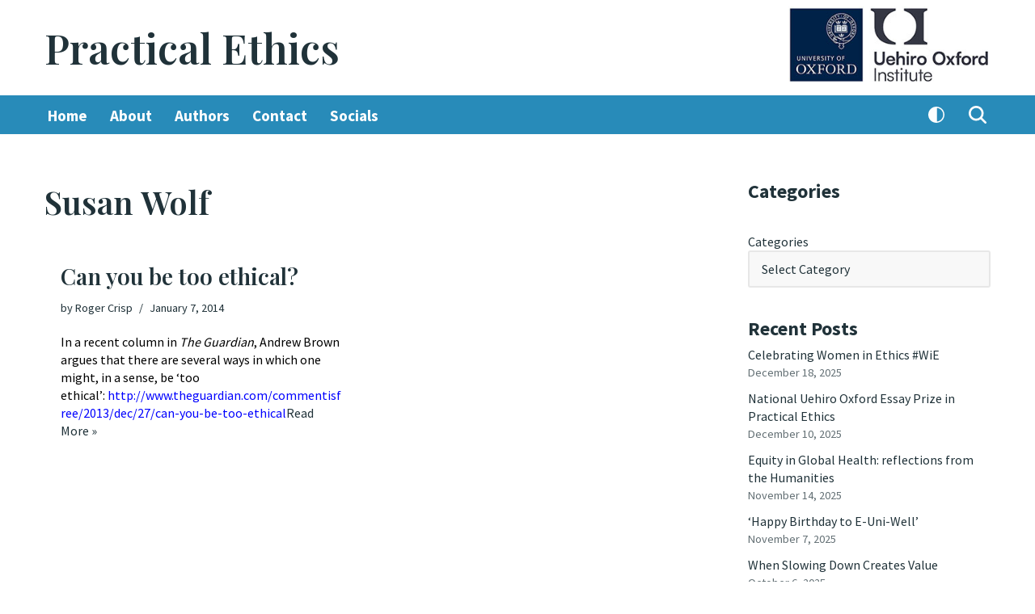

--- FILE ---
content_type: text/html; charset=UTF-8
request_url: https://blog.practicalethics.ox.ac.uk/tag/susan-wolf/
body_size: 25241
content:
<!DOCTYPE html>
<html dir="ltr" lang="en-US" prefix="og: https://ogp.me/ns#">

<head>
	
	<meta charset="UTF-8">
	<meta name="viewport" content="width=device-width, initial-scale=1, minimum-scale=1">
	<link rel="profile" href="http://gmpg.org/xfn/11">
		<title>Susan Wolf | Practical Ethics</title>

		<!-- All in One SEO 4.9.1.1 - aioseo.com -->
	<meta name="robots" content="max-image-preview:large" />
	<link rel="canonical" href="https://blog.uehiro.ox.ac.uk/tag/susan-wolf/" />
	<meta name="generator" content="All in One SEO (AIOSEO) 4.9.1.1" />
		<script type="application/ld+json" class="aioseo-schema">
			{"@context":"https:\/\/schema.org","@graph":[{"@type":"BreadcrumbList","@id":"https:\/\/blog.uehiro.ox.ac.uk\/tag\/susan-wolf\/#breadcrumblist","itemListElement":[{"@type":"ListItem","@id":"https:\/\/blog.uehiro.ox.ac.uk#listItem","position":1,"name":"Home","item":"https:\/\/blog.uehiro.ox.ac.uk","nextItem":{"@type":"ListItem","@id":"https:\/\/blog.uehiro.ox.ac.uk\/tag\/susan-wolf\/#listItem","name":"Susan Wolf"}},{"@type":"ListItem","@id":"https:\/\/blog.uehiro.ox.ac.uk\/tag\/susan-wolf\/#listItem","position":2,"name":"Susan Wolf","previousItem":{"@type":"ListItem","@id":"https:\/\/blog.uehiro.ox.ac.uk#listItem","name":"Home"}}]},{"@type":"CollectionPage","@id":"https:\/\/blog.uehiro.ox.ac.uk\/tag\/susan-wolf\/#collectionpage","url":"https:\/\/blog.uehiro.ox.ac.uk\/tag\/susan-wolf\/","name":"Susan Wolf | Practical Ethics","inLanguage":"en-US","isPartOf":{"@id":"https:\/\/blog.uehiro.ox.ac.uk\/#website"},"breadcrumb":{"@id":"https:\/\/blog.uehiro.ox.ac.uk\/tag\/susan-wolf\/#breadcrumblist"}},{"@type":"Organization","@id":"https:\/\/blog.uehiro.ox.ac.uk\/#organization","name":"Practical Ethics","url":"https:\/\/blog.uehiro.ox.ac.uk\/","logo":{"@type":"ImageObject","url":"34","@id":"https:\/\/blog.uehiro.ox.ac.uk\/tag\/susan-wolf\/#organizationLogo"},"image":{"@id":"https:\/\/blog.uehiro.ox.ac.uk\/tag\/susan-wolf\/#organizationLogo"}},{"@type":"WebSite","@id":"https:\/\/blog.uehiro.ox.ac.uk\/#website","url":"https:\/\/blog.uehiro.ox.ac.uk\/","name":"Practical Ethics","inLanguage":"en-US","publisher":{"@id":"https:\/\/blog.uehiro.ox.ac.uk\/#organization"}}]}
		</script>
		<!-- All in One SEO -->

<link rel='dns-prefetch' href='//fonts.googleapis.com' />
<link rel="alternate" type="application/rss+xml" title="Practical Ethics &raquo; Feed" href="https://blog.uehiro.ox.ac.uk/feed/" />
<link rel="alternate" type="application/rss+xml" title="Practical Ethics &raquo; Comments Feed" href="https://blog.uehiro.ox.ac.uk/comments/feed/" />
<link rel="alternate" type="application/rss+xml" title="Practical Ethics &raquo; Susan Wolf Tag Feed" href="https://blog.uehiro.ox.ac.uk/tag/susan-wolf/feed/" />
		<!-- This site uses the Google Analytics by MonsterInsights plugin v9.10.1 - Using Analytics tracking - https://www.monsterinsights.com/ -->
							<script src="//www.googletagmanager.com/gtag/js?id=G-PJ057WF8XT"  data-cfasync="false" data-wpfc-render="false" async></script>
			<script data-cfasync="false" data-wpfc-render="false">
				var mi_version = '9.10.1';
				var mi_track_user = true;
				var mi_no_track_reason = '';
								var MonsterInsightsDefaultLocations = {"page_location":"https:\/\/blog.uehiro.ox.ac.uk\/tag\/susan-wolf\/"};
								if ( typeof MonsterInsightsPrivacyGuardFilter === 'function' ) {
					var MonsterInsightsLocations = (typeof MonsterInsightsExcludeQuery === 'object') ? MonsterInsightsPrivacyGuardFilter( MonsterInsightsExcludeQuery ) : MonsterInsightsPrivacyGuardFilter( MonsterInsightsDefaultLocations );
				} else {
					var MonsterInsightsLocations = (typeof MonsterInsightsExcludeQuery === 'object') ? MonsterInsightsExcludeQuery : MonsterInsightsDefaultLocations;
				}

								var disableStrs = [
										'ga-disable-G-PJ057WF8XT',
									];

				/* Function to detect opted out users */
				function __gtagTrackerIsOptedOut() {
					for (var index = 0; index < disableStrs.length; index++) {
						if (document.cookie.indexOf(disableStrs[index] + '=true') > -1) {
							return true;
						}
					}

					return false;
				}

				/* Disable tracking if the opt-out cookie exists. */
				if (__gtagTrackerIsOptedOut()) {
					for (var index = 0; index < disableStrs.length; index++) {
						window[disableStrs[index]] = true;
					}
				}

				/* Opt-out function */
				function __gtagTrackerOptout() {
					for (var index = 0; index < disableStrs.length; index++) {
						document.cookie = disableStrs[index] + '=true; expires=Thu, 31 Dec 2099 23:59:59 UTC; path=/';
						window[disableStrs[index]] = true;
					}
				}

				if ('undefined' === typeof gaOptout) {
					function gaOptout() {
						__gtagTrackerOptout();
					}
				}
								window.dataLayer = window.dataLayer || [];

				window.MonsterInsightsDualTracker = {
					helpers: {},
					trackers: {},
				};
				if (mi_track_user) {
					function __gtagDataLayer() {
						dataLayer.push(arguments);
					}

					function __gtagTracker(type, name, parameters) {
						if (!parameters) {
							parameters = {};
						}

						if (parameters.send_to) {
							__gtagDataLayer.apply(null, arguments);
							return;
						}

						if (type === 'event') {
														parameters.send_to = monsterinsights_frontend.v4_id;
							var hookName = name;
							if (typeof parameters['event_category'] !== 'undefined') {
								hookName = parameters['event_category'] + ':' + name;
							}

							if (typeof MonsterInsightsDualTracker.trackers[hookName] !== 'undefined') {
								MonsterInsightsDualTracker.trackers[hookName](parameters);
							} else {
								__gtagDataLayer('event', name, parameters);
							}
							
						} else {
							__gtagDataLayer.apply(null, arguments);
						}
					}

					__gtagTracker('js', new Date());
					__gtagTracker('set', {
						'developer_id.dZGIzZG': true,
											});
					if ( MonsterInsightsLocations.page_location ) {
						__gtagTracker('set', MonsterInsightsLocations);
					}
										__gtagTracker('config', 'G-PJ057WF8XT', {"forceSSL":"true"} );
										window.gtag = __gtagTracker;										(function () {
						/* https://developers.google.com/analytics/devguides/collection/analyticsjs/ */
						/* ga and __gaTracker compatibility shim. */
						var noopfn = function () {
							return null;
						};
						var newtracker = function () {
							return new Tracker();
						};
						var Tracker = function () {
							return null;
						};
						var p = Tracker.prototype;
						p.get = noopfn;
						p.set = noopfn;
						p.send = function () {
							var args = Array.prototype.slice.call(arguments);
							args.unshift('send');
							__gaTracker.apply(null, args);
						};
						var __gaTracker = function () {
							var len = arguments.length;
							if (len === 0) {
								return;
							}
							var f = arguments[len - 1];
							if (typeof f !== 'object' || f === null || typeof f.hitCallback !== 'function') {
								if ('send' === arguments[0]) {
									var hitConverted, hitObject = false, action;
									if ('event' === arguments[1]) {
										if ('undefined' !== typeof arguments[3]) {
											hitObject = {
												'eventAction': arguments[3],
												'eventCategory': arguments[2],
												'eventLabel': arguments[4],
												'value': arguments[5] ? arguments[5] : 1,
											}
										}
									}
									if ('pageview' === arguments[1]) {
										if ('undefined' !== typeof arguments[2]) {
											hitObject = {
												'eventAction': 'page_view',
												'page_path': arguments[2],
											}
										}
									}
									if (typeof arguments[2] === 'object') {
										hitObject = arguments[2];
									}
									if (typeof arguments[5] === 'object') {
										Object.assign(hitObject, arguments[5]);
									}
									if ('undefined' !== typeof arguments[1].hitType) {
										hitObject = arguments[1];
										if ('pageview' === hitObject.hitType) {
											hitObject.eventAction = 'page_view';
										}
									}
									if (hitObject) {
										action = 'timing' === arguments[1].hitType ? 'timing_complete' : hitObject.eventAction;
										hitConverted = mapArgs(hitObject);
										__gtagTracker('event', action, hitConverted);
									}
								}
								return;
							}

							function mapArgs(args) {
								var arg, hit = {};
								var gaMap = {
									'eventCategory': 'event_category',
									'eventAction': 'event_action',
									'eventLabel': 'event_label',
									'eventValue': 'event_value',
									'nonInteraction': 'non_interaction',
									'timingCategory': 'event_category',
									'timingVar': 'name',
									'timingValue': 'value',
									'timingLabel': 'event_label',
									'page': 'page_path',
									'location': 'page_location',
									'title': 'page_title',
									'referrer' : 'page_referrer',
								};
								for (arg in args) {
																		if (!(!args.hasOwnProperty(arg) || !gaMap.hasOwnProperty(arg))) {
										hit[gaMap[arg]] = args[arg];
									} else {
										hit[arg] = args[arg];
									}
								}
								return hit;
							}

							try {
								f.hitCallback();
							} catch (ex) {
							}
						};
						__gaTracker.create = newtracker;
						__gaTracker.getByName = newtracker;
						__gaTracker.getAll = function () {
							return [];
						};
						__gaTracker.remove = noopfn;
						__gaTracker.loaded = true;
						window['__gaTracker'] = __gaTracker;
					})();
									} else {
										console.log("");
					(function () {
						function __gtagTracker() {
							return null;
						}

						window['__gtagTracker'] = __gtagTracker;
						window['gtag'] = __gtagTracker;
					})();
									}
			</script>
							<!-- / Google Analytics by MonsterInsights -->
		<style id='wp-img-auto-sizes-contain-inline-css'>
img:is([sizes=auto i],[sizes^="auto," i]){contain-intrinsic-size:3000px 1500px}
/*# sourceURL=wp-img-auto-sizes-contain-inline-css */
</style>
<style id='wp-emoji-styles-inline-css'>

	img.wp-smiley, img.emoji {
		display: inline !important;
		border: none !important;
		box-shadow: none !important;
		height: 1em !important;
		width: 1em !important;
		margin: 0 0.07em !important;
		vertical-align: -0.1em !important;
		background: none !important;
		padding: 0 !important;
	}
/*# sourceURL=wp-emoji-styles-inline-css */
</style>
<style id='wp-block-library-inline-css'>
:root{--wp-block-synced-color:#7a00df;--wp-block-synced-color--rgb:122,0,223;--wp-bound-block-color:var(--wp-block-synced-color);--wp-editor-canvas-background:#ddd;--wp-admin-theme-color:#007cba;--wp-admin-theme-color--rgb:0,124,186;--wp-admin-theme-color-darker-10:#006ba1;--wp-admin-theme-color-darker-10--rgb:0,107,160.5;--wp-admin-theme-color-darker-20:#005a87;--wp-admin-theme-color-darker-20--rgb:0,90,135;--wp-admin-border-width-focus:2px}@media (min-resolution:192dpi){:root{--wp-admin-border-width-focus:1.5px}}.wp-element-button{cursor:pointer}:root .has-very-light-gray-background-color{background-color:#eee}:root .has-very-dark-gray-background-color{background-color:#313131}:root .has-very-light-gray-color{color:#eee}:root .has-very-dark-gray-color{color:#313131}:root .has-vivid-green-cyan-to-vivid-cyan-blue-gradient-background{background:linear-gradient(135deg,#00d084,#0693e3)}:root .has-purple-crush-gradient-background{background:linear-gradient(135deg,#34e2e4,#4721fb 50%,#ab1dfe)}:root .has-hazy-dawn-gradient-background{background:linear-gradient(135deg,#faaca8,#dad0ec)}:root .has-subdued-olive-gradient-background{background:linear-gradient(135deg,#fafae1,#67a671)}:root .has-atomic-cream-gradient-background{background:linear-gradient(135deg,#fdd79a,#004a59)}:root .has-nightshade-gradient-background{background:linear-gradient(135deg,#330968,#31cdcf)}:root .has-midnight-gradient-background{background:linear-gradient(135deg,#020381,#2874fc)}:root{--wp--preset--font-size--normal:16px;--wp--preset--font-size--huge:42px}.has-regular-font-size{font-size:1em}.has-larger-font-size{font-size:2.625em}.has-normal-font-size{font-size:var(--wp--preset--font-size--normal)}.has-huge-font-size{font-size:var(--wp--preset--font-size--huge)}.has-text-align-center{text-align:center}.has-text-align-left{text-align:left}.has-text-align-right{text-align:right}.has-fit-text{white-space:nowrap!important}#end-resizable-editor-section{display:none}.aligncenter{clear:both}.items-justified-left{justify-content:flex-start}.items-justified-center{justify-content:center}.items-justified-right{justify-content:flex-end}.items-justified-space-between{justify-content:space-between}.screen-reader-text{border:0;clip-path:inset(50%);height:1px;margin:-1px;overflow:hidden;padding:0;position:absolute;width:1px;word-wrap:normal!important}.screen-reader-text:focus{background-color:#ddd;clip-path:none;color:#444;display:block;font-size:1em;height:auto;left:5px;line-height:normal;padding:15px 23px 14px;text-decoration:none;top:5px;width:auto;z-index:100000}html :where(.has-border-color){border-style:solid}html :where([style*=border-top-color]){border-top-style:solid}html :where([style*=border-right-color]){border-right-style:solid}html :where([style*=border-bottom-color]){border-bottom-style:solid}html :where([style*=border-left-color]){border-left-style:solid}html :where([style*=border-width]){border-style:solid}html :where([style*=border-top-width]){border-top-style:solid}html :where([style*=border-right-width]){border-right-style:solid}html :where([style*=border-bottom-width]){border-bottom-style:solid}html :where([style*=border-left-width]){border-left-style:solid}html :where(img[class*=wp-image-]){height:auto;max-width:100%}:where(figure){margin:0 0 1em}html :where(.is-position-sticky){--wp-admin--admin-bar--position-offset:var(--wp-admin--admin-bar--height,0px)}@media screen and (max-width:600px){html :where(.is-position-sticky){--wp-admin--admin-bar--position-offset:0px}}

/*# sourceURL=wp-block-library-inline-css */
</style><style id='wp-block-categories-inline-css'>
.wp-block-categories{box-sizing:border-box}.wp-block-categories.alignleft{margin-right:2em}.wp-block-categories.alignright{margin-left:2em}.wp-block-categories.wp-block-categories-dropdown.aligncenter{text-align:center}.wp-block-categories .wp-block-categories__label{display:block;width:100%}
/*# sourceURL=https://blog.uehiro.ox.ac.uk/wp-includes/blocks/categories/style.min.css */
</style>
<style id='wp-block-latest-comments-inline-css'>
ol.wp-block-latest-comments{box-sizing:border-box;margin-left:0}:where(.wp-block-latest-comments:not([style*=line-height] .wp-block-latest-comments__comment)){line-height:1.1}:where(.wp-block-latest-comments:not([style*=line-height] .wp-block-latest-comments__comment-excerpt p)){line-height:1.8}.has-dates :where(.wp-block-latest-comments:not([style*=line-height])),.has-excerpts :where(.wp-block-latest-comments:not([style*=line-height])){line-height:1.5}.wp-block-latest-comments .wp-block-latest-comments{padding-left:0}.wp-block-latest-comments__comment{list-style:none;margin-bottom:1em}.has-avatars .wp-block-latest-comments__comment{list-style:none;min-height:2.25em}.has-avatars .wp-block-latest-comments__comment .wp-block-latest-comments__comment-excerpt,.has-avatars .wp-block-latest-comments__comment .wp-block-latest-comments__comment-meta{margin-left:3.25em}.wp-block-latest-comments__comment-excerpt p{font-size:.875em;margin:.36em 0 1.4em}.wp-block-latest-comments__comment-date{display:block;font-size:.75em}.wp-block-latest-comments .avatar,.wp-block-latest-comments__comment-avatar{border-radius:1.5em;display:block;float:left;height:2.5em;margin-right:.75em;width:2.5em}.wp-block-latest-comments[class*=-font-size] a,.wp-block-latest-comments[style*=font-size] a{font-size:inherit}
/*# sourceURL=https://blog.uehiro.ox.ac.uk/wp-includes/blocks/latest-comments/style.min.css */
</style>
<style id='wp-block-loginout-inline-css'>
.wp-block-loginout{box-sizing:border-box}
/*# sourceURL=https://blog.uehiro.ox.ac.uk/wp-includes/blocks/loginout/style.min.css */
</style>
<style id='wp-block-paragraph-inline-css'>
.is-small-text{font-size:.875em}.is-regular-text{font-size:1em}.is-large-text{font-size:2.25em}.is-larger-text{font-size:3em}.has-drop-cap:not(:focus):first-letter{float:left;font-size:8.4em;font-style:normal;font-weight:100;line-height:.68;margin:.05em .1em 0 0;text-transform:uppercase}body.rtl .has-drop-cap:not(:focus):first-letter{float:none;margin-left:.1em}p.has-drop-cap.has-background{overflow:hidden}:root :where(p.has-background){padding:1.25em 2.375em}:where(p.has-text-color:not(.has-link-color)) a{color:inherit}p.has-text-align-left[style*="writing-mode:vertical-lr"],p.has-text-align-right[style*="writing-mode:vertical-rl"]{rotate:180deg}
/*# sourceURL=https://blog.uehiro.ox.ac.uk/wp-includes/blocks/paragraph/style.min.css */
</style>
<style id='global-styles-inline-css'>
:root{--wp--preset--aspect-ratio--square: 1;--wp--preset--aspect-ratio--4-3: 4/3;--wp--preset--aspect-ratio--3-4: 3/4;--wp--preset--aspect-ratio--3-2: 3/2;--wp--preset--aspect-ratio--2-3: 2/3;--wp--preset--aspect-ratio--16-9: 16/9;--wp--preset--aspect-ratio--9-16: 9/16;--wp--preset--color--black: #000000;--wp--preset--color--cyan-bluish-gray: #abb8c3;--wp--preset--color--white: #ffffff;--wp--preset--color--pale-pink: #f78da7;--wp--preset--color--vivid-red: #cf2e2e;--wp--preset--color--luminous-vivid-orange: #ff6900;--wp--preset--color--luminous-vivid-amber: #fcb900;--wp--preset--color--light-green-cyan: #7bdcb5;--wp--preset--color--vivid-green-cyan: #00d084;--wp--preset--color--pale-cyan-blue: #8ed1fc;--wp--preset--color--vivid-cyan-blue: #0693e3;--wp--preset--color--vivid-purple: #9b51e0;--wp--preset--color--neve-link-color: var(--nv-primary-accent);--wp--preset--color--neve-link-hover-color: var(--nv-secondary-accent);--wp--preset--color--nv-site-bg: var(--nv-site-bg);--wp--preset--color--nv-light-bg: var(--nv-light-bg);--wp--preset--color--nv-dark-bg: var(--nv-dark-bg);--wp--preset--color--neve-text-color: var(--nv-text-color);--wp--preset--color--nv-text-dark-bg: var(--nv-text-dark-bg);--wp--preset--color--nv-c-1: var(--nv-c-1);--wp--preset--color--nv-c-2: var(--nv-c-2);--wp--preset--gradient--vivid-cyan-blue-to-vivid-purple: linear-gradient(135deg,rgb(6,147,227) 0%,rgb(155,81,224) 100%);--wp--preset--gradient--light-green-cyan-to-vivid-green-cyan: linear-gradient(135deg,rgb(122,220,180) 0%,rgb(0,208,130) 100%);--wp--preset--gradient--luminous-vivid-amber-to-luminous-vivid-orange: linear-gradient(135deg,rgb(252,185,0) 0%,rgb(255,105,0) 100%);--wp--preset--gradient--luminous-vivid-orange-to-vivid-red: linear-gradient(135deg,rgb(255,105,0) 0%,rgb(207,46,46) 100%);--wp--preset--gradient--very-light-gray-to-cyan-bluish-gray: linear-gradient(135deg,rgb(238,238,238) 0%,rgb(169,184,195) 100%);--wp--preset--gradient--cool-to-warm-spectrum: linear-gradient(135deg,rgb(74,234,220) 0%,rgb(151,120,209) 20%,rgb(207,42,186) 40%,rgb(238,44,130) 60%,rgb(251,105,98) 80%,rgb(254,248,76) 100%);--wp--preset--gradient--blush-light-purple: linear-gradient(135deg,rgb(255,206,236) 0%,rgb(152,150,240) 100%);--wp--preset--gradient--blush-bordeaux: linear-gradient(135deg,rgb(254,205,165) 0%,rgb(254,45,45) 50%,rgb(107,0,62) 100%);--wp--preset--gradient--luminous-dusk: linear-gradient(135deg,rgb(255,203,112) 0%,rgb(199,81,192) 50%,rgb(65,88,208) 100%);--wp--preset--gradient--pale-ocean: linear-gradient(135deg,rgb(255,245,203) 0%,rgb(182,227,212) 50%,rgb(51,167,181) 100%);--wp--preset--gradient--electric-grass: linear-gradient(135deg,rgb(202,248,128) 0%,rgb(113,206,126) 100%);--wp--preset--gradient--midnight: linear-gradient(135deg,rgb(2,3,129) 0%,rgb(40,116,252) 100%);--wp--preset--font-size--small: 13px;--wp--preset--font-size--medium: 20px;--wp--preset--font-size--large: 36px;--wp--preset--font-size--x-large: 42px;--wp--preset--spacing--20: 0.44rem;--wp--preset--spacing--30: 0.67rem;--wp--preset--spacing--40: 1rem;--wp--preset--spacing--50: 1.5rem;--wp--preset--spacing--60: 2.25rem;--wp--preset--spacing--70: 3.38rem;--wp--preset--spacing--80: 5.06rem;--wp--preset--shadow--natural: 6px 6px 9px rgba(0, 0, 0, 0.2);--wp--preset--shadow--deep: 12px 12px 50px rgba(0, 0, 0, 0.4);--wp--preset--shadow--sharp: 6px 6px 0px rgba(0, 0, 0, 0.2);--wp--preset--shadow--outlined: 6px 6px 0px -3px rgb(255, 255, 255), 6px 6px rgb(0, 0, 0);--wp--preset--shadow--crisp: 6px 6px 0px rgb(0, 0, 0);}:where(.is-layout-flex){gap: 0.5em;}:where(.is-layout-grid){gap: 0.5em;}body .is-layout-flex{display: flex;}.is-layout-flex{flex-wrap: wrap;align-items: center;}.is-layout-flex > :is(*, div){margin: 0;}body .is-layout-grid{display: grid;}.is-layout-grid > :is(*, div){margin: 0;}:where(.wp-block-columns.is-layout-flex){gap: 2em;}:where(.wp-block-columns.is-layout-grid){gap: 2em;}:where(.wp-block-post-template.is-layout-flex){gap: 1.25em;}:where(.wp-block-post-template.is-layout-grid){gap: 1.25em;}.has-black-color{color: var(--wp--preset--color--black) !important;}.has-cyan-bluish-gray-color{color: var(--wp--preset--color--cyan-bluish-gray) !important;}.has-white-color{color: var(--wp--preset--color--white) !important;}.has-pale-pink-color{color: var(--wp--preset--color--pale-pink) !important;}.has-vivid-red-color{color: var(--wp--preset--color--vivid-red) !important;}.has-luminous-vivid-orange-color{color: var(--wp--preset--color--luminous-vivid-orange) !important;}.has-luminous-vivid-amber-color{color: var(--wp--preset--color--luminous-vivid-amber) !important;}.has-light-green-cyan-color{color: var(--wp--preset--color--light-green-cyan) !important;}.has-vivid-green-cyan-color{color: var(--wp--preset--color--vivid-green-cyan) !important;}.has-pale-cyan-blue-color{color: var(--wp--preset--color--pale-cyan-blue) !important;}.has-vivid-cyan-blue-color{color: var(--wp--preset--color--vivid-cyan-blue) !important;}.has-vivid-purple-color{color: var(--wp--preset--color--vivid-purple) !important;}.has-neve-link-color-color{color: var(--wp--preset--color--neve-link-color) !important;}.has-neve-link-hover-color-color{color: var(--wp--preset--color--neve-link-hover-color) !important;}.has-nv-site-bg-color{color: var(--wp--preset--color--nv-site-bg) !important;}.has-nv-light-bg-color{color: var(--wp--preset--color--nv-light-bg) !important;}.has-nv-dark-bg-color{color: var(--wp--preset--color--nv-dark-bg) !important;}.has-neve-text-color-color{color: var(--wp--preset--color--neve-text-color) !important;}.has-nv-text-dark-bg-color{color: var(--wp--preset--color--nv-text-dark-bg) !important;}.has-nv-c-1-color{color: var(--wp--preset--color--nv-c-1) !important;}.has-nv-c-2-color{color: var(--wp--preset--color--nv-c-2) !important;}.has-black-background-color{background-color: var(--wp--preset--color--black) !important;}.has-cyan-bluish-gray-background-color{background-color: var(--wp--preset--color--cyan-bluish-gray) !important;}.has-white-background-color{background-color: var(--wp--preset--color--white) !important;}.has-pale-pink-background-color{background-color: var(--wp--preset--color--pale-pink) !important;}.has-vivid-red-background-color{background-color: var(--wp--preset--color--vivid-red) !important;}.has-luminous-vivid-orange-background-color{background-color: var(--wp--preset--color--luminous-vivid-orange) !important;}.has-luminous-vivid-amber-background-color{background-color: var(--wp--preset--color--luminous-vivid-amber) !important;}.has-light-green-cyan-background-color{background-color: var(--wp--preset--color--light-green-cyan) !important;}.has-vivid-green-cyan-background-color{background-color: var(--wp--preset--color--vivid-green-cyan) !important;}.has-pale-cyan-blue-background-color{background-color: var(--wp--preset--color--pale-cyan-blue) !important;}.has-vivid-cyan-blue-background-color{background-color: var(--wp--preset--color--vivid-cyan-blue) !important;}.has-vivid-purple-background-color{background-color: var(--wp--preset--color--vivid-purple) !important;}.has-neve-link-color-background-color{background-color: var(--wp--preset--color--neve-link-color) !important;}.has-neve-link-hover-color-background-color{background-color: var(--wp--preset--color--neve-link-hover-color) !important;}.has-nv-site-bg-background-color{background-color: var(--wp--preset--color--nv-site-bg) !important;}.has-nv-light-bg-background-color{background-color: var(--wp--preset--color--nv-light-bg) !important;}.has-nv-dark-bg-background-color{background-color: var(--wp--preset--color--nv-dark-bg) !important;}.has-neve-text-color-background-color{background-color: var(--wp--preset--color--neve-text-color) !important;}.has-nv-text-dark-bg-background-color{background-color: var(--wp--preset--color--nv-text-dark-bg) !important;}.has-nv-c-1-background-color{background-color: var(--wp--preset--color--nv-c-1) !important;}.has-nv-c-2-background-color{background-color: var(--wp--preset--color--nv-c-2) !important;}.has-black-border-color{border-color: var(--wp--preset--color--black) !important;}.has-cyan-bluish-gray-border-color{border-color: var(--wp--preset--color--cyan-bluish-gray) !important;}.has-white-border-color{border-color: var(--wp--preset--color--white) !important;}.has-pale-pink-border-color{border-color: var(--wp--preset--color--pale-pink) !important;}.has-vivid-red-border-color{border-color: var(--wp--preset--color--vivid-red) !important;}.has-luminous-vivid-orange-border-color{border-color: var(--wp--preset--color--luminous-vivid-orange) !important;}.has-luminous-vivid-amber-border-color{border-color: var(--wp--preset--color--luminous-vivid-amber) !important;}.has-light-green-cyan-border-color{border-color: var(--wp--preset--color--light-green-cyan) !important;}.has-vivid-green-cyan-border-color{border-color: var(--wp--preset--color--vivid-green-cyan) !important;}.has-pale-cyan-blue-border-color{border-color: var(--wp--preset--color--pale-cyan-blue) !important;}.has-vivid-cyan-blue-border-color{border-color: var(--wp--preset--color--vivid-cyan-blue) !important;}.has-vivid-purple-border-color{border-color: var(--wp--preset--color--vivid-purple) !important;}.has-neve-link-color-border-color{border-color: var(--wp--preset--color--neve-link-color) !important;}.has-neve-link-hover-color-border-color{border-color: var(--wp--preset--color--neve-link-hover-color) !important;}.has-nv-site-bg-border-color{border-color: var(--wp--preset--color--nv-site-bg) !important;}.has-nv-light-bg-border-color{border-color: var(--wp--preset--color--nv-light-bg) !important;}.has-nv-dark-bg-border-color{border-color: var(--wp--preset--color--nv-dark-bg) !important;}.has-neve-text-color-border-color{border-color: var(--wp--preset--color--neve-text-color) !important;}.has-nv-text-dark-bg-border-color{border-color: var(--wp--preset--color--nv-text-dark-bg) !important;}.has-nv-c-1-border-color{border-color: var(--wp--preset--color--nv-c-1) !important;}.has-nv-c-2-border-color{border-color: var(--wp--preset--color--nv-c-2) !important;}.has-vivid-cyan-blue-to-vivid-purple-gradient-background{background: var(--wp--preset--gradient--vivid-cyan-blue-to-vivid-purple) !important;}.has-light-green-cyan-to-vivid-green-cyan-gradient-background{background: var(--wp--preset--gradient--light-green-cyan-to-vivid-green-cyan) !important;}.has-luminous-vivid-amber-to-luminous-vivid-orange-gradient-background{background: var(--wp--preset--gradient--luminous-vivid-amber-to-luminous-vivid-orange) !important;}.has-luminous-vivid-orange-to-vivid-red-gradient-background{background: var(--wp--preset--gradient--luminous-vivid-orange-to-vivid-red) !important;}.has-very-light-gray-to-cyan-bluish-gray-gradient-background{background: var(--wp--preset--gradient--very-light-gray-to-cyan-bluish-gray) !important;}.has-cool-to-warm-spectrum-gradient-background{background: var(--wp--preset--gradient--cool-to-warm-spectrum) !important;}.has-blush-light-purple-gradient-background{background: var(--wp--preset--gradient--blush-light-purple) !important;}.has-blush-bordeaux-gradient-background{background: var(--wp--preset--gradient--blush-bordeaux) !important;}.has-luminous-dusk-gradient-background{background: var(--wp--preset--gradient--luminous-dusk) !important;}.has-pale-ocean-gradient-background{background: var(--wp--preset--gradient--pale-ocean) !important;}.has-electric-grass-gradient-background{background: var(--wp--preset--gradient--electric-grass) !important;}.has-midnight-gradient-background{background: var(--wp--preset--gradient--midnight) !important;}.has-small-font-size{font-size: var(--wp--preset--font-size--small) !important;}.has-medium-font-size{font-size: var(--wp--preset--font-size--medium) !important;}.has-large-font-size{font-size: var(--wp--preset--font-size--large) !important;}.has-x-large-font-size{font-size: var(--wp--preset--font-size--x-large) !important;}
/*# sourceURL=global-styles-inline-css */
</style>

<style id='classic-theme-styles-inline-css'>
/*! This file is auto-generated */
.wp-block-button__link{color:#fff;background-color:#32373c;border-radius:9999px;box-shadow:none;text-decoration:none;padding:calc(.667em + 2px) calc(1.333em + 2px);font-size:1.125em}.wp-block-file__button{background:#32373c;color:#fff;text-decoration:none}
/*# sourceURL=/wp-includes/css/classic-themes.min.css */
</style>
<link rel='stylesheet' id='stcr-font-awesome-css' href='https://blog.uehiro.ox.ac.uk/wp-content/plugins/subscribe-to-comments-reloaded/includes/css/font-awesome.min.css?ver=6.9' media='all' />
<link rel='stylesheet' id='stcr-style-css' href='https://blog.uehiro.ox.ac.uk/wp-content/plugins/subscribe-to-comments-reloaded/includes/css/stcr-style.css?ver=6.9' media='all' />
<link rel='stylesheet' id='neve-style-css' href='https://blog.uehiro.ox.ac.uk/wp-content/themes/neve/style-main-new.min.css?ver=4.2.1' media='all' />
<style id='neve-style-inline-css'>
.is-menu-sidebar .header-menu-sidebar { visibility: visible; }.is-menu-sidebar.menu_sidebar_slide_left .header-menu-sidebar { transform: translate3d(0, 0, 0); left: 0; }.is-menu-sidebar.menu_sidebar_slide_right .header-menu-sidebar { transform: translate3d(0, 0, 0); right: 0; }.is-menu-sidebar.menu_sidebar_pull_right .header-menu-sidebar, .is-menu-sidebar.menu_sidebar_pull_left .header-menu-sidebar { transform: translateX(0); }.is-menu-sidebar.menu_sidebar_dropdown .header-menu-sidebar { height: auto; }.is-menu-sidebar.menu_sidebar_dropdown .header-menu-sidebar-inner { max-height: 400px; padding: 20px 0; }.is-menu-sidebar.menu_sidebar_full_canvas .header-menu-sidebar { opacity: 1; }.header-menu-sidebar .menu-item-nav-search:not(.floating) { pointer-events: none; }.header-menu-sidebar .menu-item-nav-search .is-menu-sidebar { pointer-events: unset; }@media screen and (max-width: 960px) { .builder-item.cr .item--inner { --textalign: center; --justify: center; } }
.nv-meta-list li.meta:not(:last-child):after { content:"/" }.nv-meta-list .no-mobile{
			display:none;
		}.nv-meta-list li.last::after{
			content: ""!important;
		}@media (min-width: 769px) {
			.nv-meta-list .no-mobile {
				display: inline-block;
			}
			.nv-meta-list li.last:not(:last-child)::after {
		 		content: "/" !important;
			}
		}
.toggle-palette a { display: flex; align-items: center; } .toggle-palette .icon { display: flex; width: var(--iconsize); height: var(--iconsize); fill: currentColor; } .toggle-palette .label { font-size: 0.85em; margin-left: 5px; }
 :root{ --container: 748px;--postwidth:100%; --primarybtnbg: var(--nv-primary-accent); --primarybtnhoverbg: var(--nv-primary-accent); --primarybtncolor: #fff; --secondarybtncolor: var(--nv-primary-accent); --primarybtnhovercolor: #fff; --secondarybtnhovercolor: var(--nv-text-color);--primarybtnborderradius:3px;--secondarybtnborderradius:3px;--secondarybtnborderwidth:3px;--btnpadding:10px 15px;--primarybtnpadding:10px 15px;--secondarybtnpadding:calc(10px - 3px) calc(15px - 3px); --btnlineheight: 1.6em; --btntexttransform: none; --btnfontweight: 600; --bodyfontfamily: "Source Sans Pro"; --bodyfontsize: 15px; --bodylineheight: 1.6em; --bodyletterspacing: 0px; --bodyfontweight: 400; --bodytexttransform: none; --headingsfontfamily: "Playfair Display"; --h1fontsize: 32px; --h1fontweight: 600; --h1lineheight: 1.2em; --h1letterspacing: 0px; --h1texttransform: none; --h2fontsize: 24px; --h2fontweight: 600; --h2lineheight: 1.3em; --h2letterspacing: 0px; --h2texttransform: none; --h3fontsize: 20px; --h3fontweight: 600; --h3lineheight: 1.4em; --h3letterspacing: 0px; --h3texttransform: none; --h4fontsize: 18px; --h4fontweight: 600; --h4lineheight: 1.6em; --h4letterspacing: 0px; --h4texttransform: none; --h5fontsize: 16px; --h5fontweight: 600; --h5lineheight: 1.6em; --h5letterspacing: 0px; --h5texttransform: none; --h6fontsize: 14px; --h6fontweight: 600; --h6lineheight: 1.6em; --h6letterspacing: 0px; --h6texttransform: none;--formfieldborderwidth:2px;--formfieldborderradius:3px; --formfieldbgcolor: var(--nv-light-bg); --formfieldbordercolor: #e7e7e7; --formfieldcolor: var(--nv-text-color);--formfieldpadding:10px 15px; } .nv-index-posts{ --borderradius:0px; } .has-neve-button-color-color{ color: var(--nv-primary-accent)!important; } .has-neve-button-color-background-color{ background-color: var(--nv-primary-accent)!important; } .single-post-container .alignfull > [class*="__inner-container"], .single-post-container .alignwide > [class*="__inner-container"]{ max-width:718px } .nv-meta-list{ --avatarsize: 20px; } .single .nv-meta-list{ --avatarsize: 20px; } .blog .nv-meta-list li, .archive .nv-meta-list li{ --fontweight: none; } .single h1.entry-title{ --fontsize: 32px; } .neve-main{ --boxshadow:0 3px 6px -5px rgba(0, 0, 0, 0.1), 0 4px 8px rgba(0, 0, 0, 0.1); } .nv-is-boxed.nv-comments-wrap{ --padding:20px; } .nv-is-boxed.comment-respond{ --padding:20px; } .nv-single-post-wrap{ --spacing: 60px; } .single:not(.single-product), .page{ --c-vspace:0 0 0 0;; } .scroll-to-top{ --color: var(--nv-text-dark-bg);--padding:8px 10px; --borderradius: 3px; --bgcolor: var(--nv-primary-accent); --hovercolor: var(--nv-text-dark-bg); --hoverbgcolor: var(--nv-primary-accent);--size:16px; } .global-styled{ --bgcolor: var(--nv-site-bg); } .header-top{ --rowbcolor: var(--nv-light-bg); --color: var(--nv-text-color); --bgcolor: var(--nv-site-bg); } .header-main{ --rowbcolor: var(--nv-light-bg); --color: #fefefe; --bgcolor: var(--nv-primary-accent); } .header-bottom{ --rowbcolor: var(--nv-light-bg); --color: var(--nv-text-color); --bgcolor: var(--nv-site-bg); } .header-menu-sidebar-bg{ --justify: flex-start; --textalign: left;--flexg: 1;--wrapdropdownwidth: auto; --color: var(--nv-text-color); --bgcolor: var(--nv-site-bg); } .header-menu-sidebar{ width: 360px; } .builder-item--logo{ --maxwidth: 40px; --fs: 24px;--padding:10px 0;--margin:0; --textalign: left;--justify: flex-start; } .builder-item--nav-icon,.header-menu-sidebar .close-sidebar-panel .navbar-toggle{ --borderradius:0; } .builder-item--nav-icon{ --label-margin:0 5px 0 0;;--padding:10px 15px;--margin:0; } .builder-item--primary-menu{ --hovercolor: #ffffff; --hovertextcolor: var(--nv-text-color); --activecolor: #fefefe; --spacing: 20px; --height: 25px;--padding:0;--margin:0; --fontsize: 1em; --lineheight: 1.6em; --letterspacing: 0px; --fontweight: 700; --texttransform: none; --iconsize: 1em; } .hfg-is-group.has-primary-menu .inherit-ff{ --inheritedfw: 700; } .builder-item--custom_html{ --padding:0;--margin:0; --fontsize: 1em; --lineheight: 1.6; --letterspacing: 0px; --fontweight: 500; --texttransform: none; --iconsize: 1em; --textalign: left;--justify: flex-start; } .builder-item--header_palette_switch{ --iconsize: 16px;--padding:0;--margin:0; } .builder-item--header_search{ --height: 40px;--formfieldborderwidth:2px;--formfieldborderradius:2px;--padding:0;--margin:0; } .builder-item--header_search_responsive{ --iconsize: 22px; --color: #fefefe; --formfieldfontsize: 14px;--formfieldborderwidth:2px;--formfieldborderradius:2px; --height: 40px;--padding:0 10px;--margin:0; } .footer-top-inner .row{ grid-template-columns:1fr 1fr; --valign: flex-start; } .footer-top{ --rowbcolor: var(--nv-light-bg); --color: #ffffff; --bgcolor: var(--nv-dark-bg); } .footer-main-inner .row{ grid-template-columns:1fr; --valign: flex-start; } .footer-main{ --rowbcolor: var(--nv-light-bg); --color: var(--nv-text-dark-bg); --bgcolor: var(--nv-dark-bg); } .footer-bottom-inner .row{ grid-template-columns:1fr; --valign: flex-start; } .footer-bottom{ --rowbcolor: var(--nv-light-bg); --color: var(--nv-text-dark-bg); --bgcolor: var(--nv-dark-bg); } .builder-item--footer-one-widgets{ --padding:20px;--margin:0; --textalign: left;--justify: flex-start; } .builder-item--footer-two-widgets{ --padding:20px;--margin:0; --textalign: left;--justify: flex-start; } .builder-item--footer-three-widgets{ --padding:0;--margin:0; --textalign: left;--justify: flex-start; } .builder-item--footer-menu{ --hovercolor: var(--nv-primary-accent); --spacing: 20px; --height: 25px;--padding:0;--margin:0; --fontsize: 0.8em; --lineheight: 1.6em; --letterspacing: 0px; --fontweight: 600; --texttransform: uppercase; --iconsize: 0.8em; --textalign: center;--justify: center; } @media(min-width: 576px){ :root{ --container: 992px;--postwidth:100%;--btnpadding:10px 15px;--primarybtnpadding:10px 15px;--secondarybtnpadding:calc(10px - 3px) calc(15px - 3px); --btnlineheight: 1.6em; --bodyfontsize: 16px; --bodylineheight: 1.6em; --bodyletterspacing: 0px; --h1fontsize: 40px; --h1lineheight: 1.2em; --h1letterspacing: 0px; --h2fontsize: 32px; --h2lineheight: 1.2em; --h2letterspacing: 0px; --h3fontsize: 24px; --h3lineheight: 1.4em; --h3letterspacing: 0px; --h4fontsize: 20px; --h4lineheight: 1.5em; --h4letterspacing: 0px; --h5fontsize: 18px; --h5lineheight: 1.6em; --h5letterspacing: 0px; --h6fontsize: 16px; --h6lineheight: 1.6em; --h6letterspacing: 0px; } .single-post-container .alignfull > [class*="__inner-container"], .single-post-container .alignwide > [class*="__inner-container"]{ max-width:962px } .nv-meta-list{ --avatarsize: 20px; } .single .nv-meta-list{ --avatarsize: 20px; } .single h1.entry-title{ --fontsize: 042px; } .nv-is-boxed.nv-comments-wrap{ --padding:30px; } .nv-is-boxed.comment-respond{ --padding:30px; } .nv-single-post-wrap{ --spacing: 60px; } .single:not(.single-product), .page{ --c-vspace:0 0 0 0;; } .scroll-to-top{ --padding:8px 10px;--size:16px; } .header-menu-sidebar-bg{ --justify: flex-start; --textalign: left;--flexg: 1;--wrapdropdownwidth: auto; } .header-menu-sidebar{ width: 360px; } .builder-item--logo{ --maxwidth: 48px; --fs: 24px;--padding:10px 0;--margin:0; --textalign: left;--justify: flex-start; } .builder-item--nav-icon{ --label-margin:0 5px 0 0;;--padding:10px 15px;--margin:0; } .builder-item--primary-menu{ --spacing: 20px; --height: 25px;--padding:0;--margin:0; --fontsize: 1em; --lineheight: 1.6em; --letterspacing: 0px; --iconsize: 1em; } .builder-item--custom_html{ --padding:0;--margin:0; --fontsize: 1em; --lineheight: 1.6; --letterspacing: 0px; --iconsize: 1em; --textalign: left;--justify: flex-start; } .builder-item--header_palette_switch{ --iconsize: 16px;--padding:0;--margin:0; } .builder-item--header_search{ --height: 40px;--formfieldborderwidth:2px;--formfieldborderradius:2px;--padding:0;--margin:0; } .builder-item--header_search_responsive{ --formfieldfontsize: 14px;--formfieldborderwidth:2px;--formfieldborderradius:2px; --height: 40px;--padding:0 10px;--margin:0; } .builder-item--footer-one-widgets{ --padding:20px;--margin:0; --textalign: left;--justify: flex-start; } .builder-item--footer-two-widgets{ --padding:20px;--margin:0; --textalign: left;--justify: flex-start; } .builder-item--footer-three-widgets{ --padding:0;--margin:0; --textalign: left;--justify: flex-start; } .builder-item--footer-menu{ --spacing: 20px; --height: 25px;--padding:0;--margin:0; --fontsize: 0.8em; --lineheight: 1.6em; --letterspacing: 0px; --iconsize: 0.8em; --textalign: center;--justify: center; } }@media(min-width: 960px){ :root{ --container: 1200px;--postwidth:50%;--btnpadding:13px 15px;--primarybtnpadding:13px 15px;--secondarybtnpadding:calc(13px - 3px) calc(15px - 3px); --btnfs: 16px; --btnlineheight: 1.6em; --bodyfontsize: 16px; --bodylineheight: 1.4em; --bodyletterspacing: 0px; --h1fontsize: 40px; --h1lineheight: 1.2em; --h1letterspacing: 0px; --h2fontsize: 32px; --h2lineheight: 1.1em; --h2letterspacing: 0px; --h3fontsize: 28px; --h3lineheight: 1.3em; --h3letterspacing: 0px; --h4fontsize: 24px; --h4lineheight: 1.5em; --h4letterspacing: 0px; --h5fontsize: 20px; --h5lineheight: 1.6em; --h5letterspacing: 0px; --h6fontsize: 16px; --h6lineheight: 1.6em; --h6letterspacing: 0px; --formfieldfontsize: 1em; } .layout-grid .nv-post-thumbnail-wrap{ margin-right:-20px;margin-left:-20px; } .nv-index-posts{ --padding:20px 20px 20px 20px; } body:not(.single):not(.archive):not(.blog):not(.search):not(.error404) .neve-main > .container .col, body.post-type-archive-course .neve-main > .container .col, body.post-type-archive-llms_membership .neve-main > .container .col{ max-width: 70%; } body:not(.single):not(.archive):not(.blog):not(.search):not(.error404) .nv-sidebar-wrap, body.post-type-archive-course .nv-sidebar-wrap, body.post-type-archive-llms_membership .nv-sidebar-wrap{ max-width: 30%; } .neve-main > .archive-container .nv-index-posts.col{ max-width: 70%; } .neve-main > .archive-container .nv-sidebar-wrap{ max-width: 30%; } .neve-main > .single-post-container .nv-single-post-wrap.col{ max-width: 70%; } .single-post-container .alignfull > [class*="__inner-container"], .single-post-container .alignwide > [class*="__inner-container"]{ max-width:810px } .container-fluid.single-post-container .alignfull > [class*="__inner-container"], .container-fluid.single-post-container .alignwide > [class*="__inner-container"]{ max-width:calc(70% + 15px) } .neve-main > .single-post-container .nv-sidebar-wrap{ max-width: 30%; } .nv-meta-list{ --avatarsize: 20px; } .single .nv-meta-list{ --avatarsize: 20px; } .blog .nv-meta-list li, .archive .nv-meta-list li{ --fontsize: 1em; } .single h1.entry-title{ --fontsize: 064px; } .nv-is-boxed.nv-comments-wrap{ --padding:40px; } .nv-is-boxed.comment-respond{ --padding:40px; } .nv-single-post-wrap{ --spacing: 60px; } .single:not(.single-product), .page{ --c-vspace:0 0 0 0;; } .scroll-to-top{ --padding:8px 10px;--size:16px; } .header-menu-sidebar-bg{ --justify: flex-start; --textalign: left;--flexg: 1;--wrapdropdownwidth: auto; } .header-menu-sidebar{ width: 360px; } .builder-item--logo{ --maxwidth: 90px; --fs: 51px;--padding:10px 0;--margin:0; --textalign: left;--justify: flex-start; } .builder-item--nav-icon{ --label-margin:0 5px 0 0;;--padding:10px 15px;--margin:0; } .builder-item--primary-menu{ --spacing: 20px; --height: 25px;--padding:0;--margin:0; --fontsize: 1.2em; --lineheight: 1.6em; --letterspacing: 0px; --iconsize: 1.2em; } .builder-item--custom_html{ --padding:0;--margin:0; --fontsize: 1em; --lineheight: 1.6; --letterspacing: 0px; --iconsize: 1em; --textalign: left;--justify: flex-start; } .builder-item--header_palette_switch{ --iconsize: 20px;--padding:5px;--margin:0 0 0 20px;; } .builder-item--header_search{ --height: 40px;--formfieldborderwidth:2px;--formfieldborderradius:2px;--padding:0;--margin:0; } .builder-item--header_search_responsive{ --formfieldfontsize: 18px;--formfieldborderwidth:2px;--formfieldborderradius:2px; --height: 60px;--padding:5px;--margin:0 0 0 20px;; } .builder-item--footer-one-widgets{ --padding:20px;--margin:0; --textalign: left;--justify: flex-start; } .builder-item--footer-two-widgets{ --padding:20px;--margin:0; --textalign: right;--justify: flex-end; } .builder-item--footer-three-widgets{ --padding:20px;--margin:0; --textalign: left;--justify: flex-start; } .builder-item--footer-menu{ --spacing: 20px; --height: 25px;--padding:0;--margin:0; --fontsize: 0.8em; --lineheight: 1.6em; --letterspacing: 0px; --iconsize: 0.8em; --textalign: right;--justify: flex-end; } }.scroll-to-top {right: 20px; border: none; position: fixed; bottom: 30px; display: none; opacity: 0; visibility: hidden; transition: opacity 0.3s ease-in-out, visibility 0.3s ease-in-out; align-items: center; justify-content: center; z-index: 999; } @supports (-webkit-overflow-scrolling: touch) { .scroll-to-top { bottom: 74px; } } .scroll-to-top.image { background-position: center; } .scroll-to-top .scroll-to-top-image { width: 100%; height: 100%; } .scroll-to-top .scroll-to-top-label { margin: 0; padding: 5px; } .scroll-to-top:hover { text-decoration: none; } .scroll-to-top.scroll-to-top-left {left: 20px; right: unset;} .scroll-to-top.scroll-show-mobile { display: flex; } @media (min-width: 960px) { .scroll-to-top { display: flex; } }.scroll-to-top { color: var(--color); padding: var(--padding); border-radius: var(--borderradius); background: var(--bgcolor); } .scroll-to-top:hover, .scroll-to-top:focus { color: var(--hovercolor); background: var(--hoverbgcolor); } .scroll-to-top-icon, .scroll-to-top.image .scroll-to-top-image { width: var(--size); height: var(--size); } .scroll-to-top-image { background-image: var(--bgimage); background-size: cover; }:root{--nv-primary-accent:#288bb9;--nv-secondary-accent:#65abcb;--nv-site-bg:#ffffff;--nv-light-bg:#f8f8f8;--nv-dark-bg:#203239;--nv-text-color:#203239;--nv-text-dark-bg:#ffffff;--nv-c-1:#54743f;--nv-c-2:#76a658;--nv-fallback-ff:Arial, Helvetica, sans-serif;} [data-neve-theme="light"], html.neve-light-theme { --nv-primary-accent:#288bb9;--nv-secondary-accent:#65abcb;--nv-site-bg:#ffffff;--nv-light-bg:#f8f8f8;--nv-dark-bg:#203239;--nv-text-color:#203239;--nv-text-dark-bg:#ffffff;--nv-c-1:#54743f;--nv-c-2:#76a658; } [data-neve-theme="dark"], html.neve-dark-theme ~ * { --nv-primary-accent:#2aa2d9;--nv-secondary-accent:#499dc4;--nv-site-bg:#203239;--nv-light-bg:#203239;--nv-dark-bg:#203239;--nv-text-color:#ffffff;--nv-text-dark-bg:#f8f8f8;--nv-c-1:#76a658;--nv-c-2:#76a658; } 
/*# sourceURL=neve-style-inline-css */
</style>
<link rel='stylesheet' id='heateor_sss_frontend_css-css' href='https://blog.uehiro.ox.ac.uk/wp-content/plugins/sassy-social-share/public/css/sassy-social-share-public.css?ver=3.3.79' media='all' />
<style id='heateor_sss_frontend_css-inline-css'>
.heateor_sss_button_instagram span.heateor_sss_svg,a.heateor_sss_instagram span.heateor_sss_svg{background:radial-gradient(circle at 30% 107%,#fdf497 0,#fdf497 5%,#fd5949 45%,#d6249f 60%,#285aeb 90%)}.heateor_sss_horizontal_sharing .heateor_sss_svg,.heateor_sss_standard_follow_icons_container .heateor_sss_svg{color:#fff;border-width:0px;border-style:solid;border-color:transparent}.heateor_sss_horizontal_sharing .heateorSssTCBackground{color:#666}.heateor_sss_horizontal_sharing span.heateor_sss_svg:hover,.heateor_sss_standard_follow_icons_container span.heateor_sss_svg:hover{border-color:transparent;}.heateor_sss_vertical_sharing span.heateor_sss_svg,.heateor_sss_floating_follow_icons_container span.heateor_sss_svg{color:#fff;border-width:0px;border-style:solid;border-color:transparent;}.heateor_sss_vertical_sharing .heateorSssTCBackground{color:#666;}.heateor_sss_vertical_sharing span.heateor_sss_svg:hover,.heateor_sss_floating_follow_icons_container span.heateor_sss_svg:hover{border-color:transparent;}@media screen and (max-width:783px) {.heateor_sss_vertical_sharing{display:none!important}}
/*# sourceURL=heateor_sss_frontend_css-inline-css */
</style>
<link rel='stylesheet' id='neve-google-font-source-sans-pro-css' href='//fonts.googleapis.com/css?family=Source+Sans+Pro%3A400%2C700%2C500%2C600&#038;display=swap&#038;ver=4.2.1' media='all' />
<link rel='stylesheet' id='neve-google-font-playfair-display-css' href='//fonts.googleapis.com/css?family=Playfair+Display%3A400%2C600&#038;display=swap&#038;ver=4.2.1' media='all' />
<script src="https://blog.uehiro.ox.ac.uk/wp-content/plugins/google-analytics-for-wordpress/assets/js/frontend-gtag.min.js?ver=9.10.1" id="monsterinsights-frontend-script-js" async data-wp-strategy="async"></script>
<script data-cfasync="false" data-wpfc-render="false" id='monsterinsights-frontend-script-js-extra'>var monsterinsights_frontend = {"js_events_tracking":"true","download_extensions":"pdf,doc,ppt,xls,zip,docx,pptx,xlsx","inbound_paths":"[]","home_url":"https:\/\/blog.uehiro.ox.ac.uk","hash_tracking":"false","v4_id":"G-PJ057WF8XT"};</script>
<script src="https://blog.uehiro.ox.ac.uk/wp-includes/js/jquery/jquery.min.js?ver=3.7.1" id="jquery-core-js"></script>
<script src="https://blog.uehiro.ox.ac.uk/wp-includes/js/jquery/jquery-migrate.min.js?ver=3.4.1" id="jquery-migrate-js"></script>
<link rel="https://api.w.org/" href="https://blog.uehiro.ox.ac.uk/wp-json/" /><link rel="alternate" title="JSON" type="application/json" href="https://blog.uehiro.ox.ac.uk/wp-json/wp/v2/tags/1255" /><link rel="EditURI" type="application/rsd+xml" title="RSD" href="https://blog.uehiro.ox.ac.uk/xmlrpc.php?rsd" />
<meta name="generator" content="WordPress 6.9" />
<script type="text/javascript">
(function(url){
	if(/(?:Chrome\/26\.0\.1410\.63 Safari\/537\.31|WordfenceTestMonBot)/.test(navigator.userAgent)){ return; }
	var addEvent = function(evt, handler) {
		if (window.addEventListener) {
			document.addEventListener(evt, handler, false);
		} else if (window.attachEvent) {
			document.attachEvent('on' + evt, handler);
		}
	};
	var removeEvent = function(evt, handler) {
		if (window.removeEventListener) {
			document.removeEventListener(evt, handler, false);
		} else if (window.detachEvent) {
			document.detachEvent('on' + evt, handler);
		}
	};
	var evts = 'contextmenu dblclick drag dragend dragenter dragleave dragover dragstart drop keydown keypress keyup mousedown mousemove mouseout mouseover mouseup mousewheel scroll'.split(' ');
	var logHuman = function() {
		if (window.wfLogHumanRan) { return; }
		window.wfLogHumanRan = true;
		var wfscr = document.createElement('script');
		wfscr.type = 'text/javascript';
		wfscr.async = true;
		wfscr.src = url + '&r=' + Math.random();
		(document.getElementsByTagName('head')[0]||document.getElementsByTagName('body')[0]).appendChild(wfscr);
		for (var i = 0; i < evts.length; i++) {
			removeEvent(evts[i], logHuman);
		}
	};
	for (var i = 0; i < evts.length; i++) {
		addEvent(evts[i], logHuman);
	}
})('//blog.uehiro.ox.ac.uk/?wordfence_lh=1&hid=D143E3966396D8B8A38CEA6DB01E5A77');
</script>		<style id="wp-custom-css">
			

/* 
.nv-sidebar-wrap {

  background: #F8F8F8;
} */

.footer-bottom {

  display: none;
}


p {
  margin-bottom: 0.75em;
}
.excerpt-wrap ul,
.nv-content-wrap ul {
  margin: 0.5em 0;
}

.site-title {
	font-family: var(--headingsfontfamily),var(--nv-fallback-ff);
}		</style>
		
	</head>

<body  class="archive tag tag-susan-wolf tag-1255 wp-theme-neve  nv-blog-grid nv-sidebar-right menu_sidebar_slide_left" id="neve_body"  >
<div class="wrapper">
	
	<header class="header"  >
		<a class="neve-skip-link show-on-focus" href="#content" >
			Skip to content		</a>
		<div id="header-grid"  class="hfg_header site-header">
	<div class="header--row header-top hide-on-mobile hide-on-tablet layout-full-contained header--row"
	data-row-id="top" data-show-on="desktop">

	<div
		class="header--row-inner header-top-inner">
		<div class="container">
			<div
				class="row row--wrapper"
				data-section="hfg_header_layout_top" >
				<div class="hfg-slot left"><div class="builder-item desktop-left"><div class="item--inner builder-item--logo"
		data-section="title_tagline"
		data-item-id="logo">
	
<div class="site-logo">
	<a class="brand" href="https://blog.uehiro.ox.ac.uk/" aria-label="Practical Ethics" rel="home"><div class="nv-title-tagline-wrap"><p class="site-title">Practical Ethics</p></div></a></div>
	</div>

</div></div><div class="hfg-slot right"><div class="builder-item desktop-left"><div class="item--inner builder-item--custom_html"
		data-section="custom_html"
		data-item-id="custom_html">
	<div class="nv-html-content"> 	<p><a href="https://blog.uehiro.ox.ac.uk/wp-content/uploads/2024/10/UOI_logo_oxford-300.jpg"><img src="https://blog.uehiro.ox.ac.uk/wp-content/uploads/2024/10/UOI_logo_oxford-300.jpg" alt="" width="250" height="95" class="alignnone  wp-image-17086" /></a></p>
</div>
	</div>

</div></div>							</div>
		</div>
	</div>
</div>


<nav class="header--row header-main hide-on-mobile hide-on-tablet layout-full-contained nv-navbar header--row"
	data-row-id="main" data-show-on="desktop">

	<div
		class="header--row-inner header-main-inner">
		<div class="container">
			<div
				class="row row--wrapper"
				data-section="hfg_header_layout_main" >
				<div class="hfg-slot left"><div class="builder-item has-nav"><div class="item--inner builder-item--primary-menu has_menu"
		data-section="header_menu_primary"
		data-item-id="primary-menu">
	<div class="nv-nav-wrap">
	<div role="navigation" class="nav-menu-primary style-border-bottom m-style"
			aria-label="Primary Menu">

		<ul id="nv-primary-navigation-main" class="primary-menu-ul nav-ul menu-desktop"><li id="menu-item-16709" class="menu-item menu-item-type-post_type menu-item-object-page menu-item-home menu-item-16709"><div class="wrap"><a href="https://blog.uehiro.ox.ac.uk/">Home</a></div></li>
<li id="menu-item-16670" class="menu-item menu-item-type-post_type menu-item-object-page menu-item-16670"><div class="wrap"><a href="https://blog.uehiro.ox.ac.uk/about/">About</a></div></li>
<li id="menu-item-16625" class="menu-item menu-item-type-post_type menu-item-object-page menu-item-16625"><div class="wrap"><a href="https://blog.uehiro.ox.ac.uk/authors-2/">Authors</a></div></li>
<li id="menu-item-16626" class="menu-item menu-item-type-post_type menu-item-object-page menu-item-16626"><div class="wrap"><a href="https://blog.uehiro.ox.ac.uk/contact/">Contact</a></div></li>
<li id="menu-item-16627" class="menu-item menu-item-type-post_type menu-item-object-page menu-item-16627"><div class="wrap"><a href="https://blog.uehiro.ox.ac.uk/twitter/">Socials</a></div></li>
</ul>	</div>
</div>

	</div>

</div></div><div class="hfg-slot right"><div class="builder-item desktop-right hfg-is-group"><div class="item--inner builder-item--header_palette_switch"
		data-section="header_palette_switch"
		data-item-id="header_palette_switch">
	<div class="toggle-palette">
	<a class="toggle palette-icon-wrapper" aria-label="Palette Switch" href="#" >
		<span class="icon"><svg aria-hidden="true" fill="currentColor" width="100%" xmlns="http://www.w3.org/2000/svg" viewBox="0 0 512 512"><path d="M256,0C114.516,0,0,114.497,0,256c0,141.484,114.497,256,256,256c141.484,0,256-114.497,256-256 C512,114.516,397.503,0,256,0z M276,471.079V40.921C385.28,50.889,472,142.704,472,256C472,369.28,385.294,461.11,276,471.079z" /></svg></span>
			</a>
</div>
	</div>

<div class="item--inner builder-item--header_search_responsive"
		data-section="header_search_responsive"
		data-item-id="header_search_responsive">
	<div class="nv-search-icon-component" >
	<div  class="menu-item-nav-search canvas">
		<a aria-label="Search" href="#" class="nv-icon nv-search" >
				<svg width="22" height="22" viewBox="48 48 416 416"><path d="M456.69 421.39L362.6 327.3a173.81 173.81 0 0 0 34.84-104.58C397.44 126.38 319.06 48 222.72 48S48 126.38 48 222.72s78.38 174.72 174.72 174.72A173.81 173.81 0 0 0 327.3 362.6l94.09 94.09a25 25 0 0 0 35.3-35.3ZM97.92 222.72a124.8 124.8 0 1 1 124.8 124.8a124.95 124.95 0 0 1-124.8-124.8Z" /></svg>
			</a>		<div class="nv-nav-search" aria-label="search">
			<div class="form-wrap container responsive-search">
				
<form role="search"
	method="get"
	class="search-form"
	action="https://blog.uehiro.ox.ac.uk/">
	<label>
		<span class="screen-reader-text">Search for...</span>
	</label>
	<input type="search"
		class="search-field"
		aria-label="Search"
		placeholder="Search for..."
		value=""
		name="s"/>
	<button type="submit"
			class="search-submit nv-submit"
			aria-label="Search">
					<span class="nv-search-icon-wrap">
				<span class="nv-icon nv-search" >
				<svg width="15" height="15" viewBox="0 0 1792 1792" xmlns="http://www.w3.org/2000/svg"><path d="M1216 832q0-185-131.5-316.5t-316.5-131.5-316.5 131.5-131.5 316.5 131.5 316.5 316.5 131.5 316.5-131.5 131.5-316.5zm512 832q0 52-38 90t-90 38q-54 0-90-38l-343-342q-179 124-399 124-143 0-273.5-55.5t-225-150-150-225-55.5-273.5 55.5-273.5 150-225 225-150 273.5-55.5 273.5 55.5 225 150 150 225 55.5 273.5q0 220-124 399l343 343q37 37 37 90z" /></svg>
			</span>			</span>
			</button>
	</form>
			</div>
							<div class="close-container container responsive-search">
					<button  class="close-responsive-search" aria-label="Close"
												>
						<svg width="50" height="50" viewBox="0 0 20 20" fill="#555555"><path d="M14.95 6.46L11.41 10l3.54 3.54l-1.41 1.41L10 11.42l-3.53 3.53l-1.42-1.42L8.58 10L5.05 6.47l1.42-1.42L10 8.58l3.54-3.53z"/></svg>
					</button>
				</div>
					</div>
	</div>
</div>
	</div>

</div></div>							</div>
		</div>
	</div>
</nav>


<nav class="header--row header-main hide-on-desktop layout-full-contained nv-navbar header--row"
	data-row-id="main" data-show-on="mobile">

	<div
		class="header--row-inner header-main-inner">
		<div class="container">
			<div
				class="row row--wrapper"
				data-section="hfg_header_layout_main" >
				<div class="hfg-slot left"><div class="builder-item tablet-left mobile-left"><div class="item--inner builder-item--logo"
		data-section="title_tagline"
		data-item-id="logo">
	
<div class="site-logo">
	<a class="brand" href="https://blog.uehiro.ox.ac.uk/" aria-label="Practical Ethics" rel="home"><div class="nv-title-tagline-wrap"><p class="site-title">Practical Ethics</p></div></a></div>
	</div>

</div></div><div class="hfg-slot right"><div class="builder-item tablet-left mobile-left"><div class="item--inner builder-item--nav-icon"
		data-section="header_menu_icon"
		data-item-id="nav-icon">
	<div class="menu-mobile-toggle item-button navbar-toggle-wrapper">
	<button type="button" class=" navbar-toggle"
			value="Navigation Menu"
					aria-label="Navigation Menu "
			aria-expanded="false" onclick="if('undefined' !== typeof toggleAriaClick ) { toggleAriaClick() }">
					<span class="bars">
				<span class="icon-bar"></span>
				<span class="icon-bar"></span>
				<span class="icon-bar"></span>
			</span>
					<span class="screen-reader-text">Navigation Menu</span>
	</button>
</div> <!--.navbar-toggle-wrapper-->


	</div>

</div></div>							</div>
		</div>
	</div>
</nav>

<div
		id="header-menu-sidebar" class="header-menu-sidebar tcb menu-sidebar-panel slide_left hfg-pe"
		data-row-id="sidebar">
	<div id="header-menu-sidebar-bg" class="header-menu-sidebar-bg">
				<div class="close-sidebar-panel navbar-toggle-wrapper">
			<button type="button" class="hamburger is-active  navbar-toggle active" 					value="Navigation Menu"
					aria-label="Navigation Menu "
					aria-expanded="false" onclick="if('undefined' !== typeof toggleAriaClick ) { toggleAriaClick() }">
								<span class="bars">
						<span class="icon-bar"></span>
						<span class="icon-bar"></span>
						<span class="icon-bar"></span>
					</span>
								<span class="screen-reader-text">
			Navigation Menu					</span>
			</button>
		</div>
					<div id="header-menu-sidebar-inner" class="header-menu-sidebar-inner tcb ">
						<div class="builder-item has-nav"><div class="item--inner builder-item--primary-menu has_menu"
		data-section="header_menu_primary"
		data-item-id="primary-menu">
	<div class="nv-nav-wrap">
	<div role="navigation" class="nav-menu-primary style-border-bottom m-style"
			aria-label="Primary Menu">

		<ul id="nv-primary-navigation-sidebar" class="primary-menu-ul nav-ul menu-mobile"><li class="menu-item menu-item-type-post_type menu-item-object-page menu-item-home menu-item-16709"><div class="wrap"><a href="https://blog.uehiro.ox.ac.uk/">Home</a></div></li>
<li class="menu-item menu-item-type-post_type menu-item-object-page menu-item-16670"><div class="wrap"><a href="https://blog.uehiro.ox.ac.uk/about/">About</a></div></li>
<li class="menu-item menu-item-type-post_type menu-item-object-page menu-item-16625"><div class="wrap"><a href="https://blog.uehiro.ox.ac.uk/authors-2/">Authors</a></div></li>
<li class="menu-item menu-item-type-post_type menu-item-object-page menu-item-16626"><div class="wrap"><a href="https://blog.uehiro.ox.ac.uk/contact/">Contact</a></div></li>
<li class="menu-item menu-item-type-post_type menu-item-object-page menu-item-16627"><div class="wrap"><a href="https://blog.uehiro.ox.ac.uk/twitter/">Socials</a></div></li>
</ul>	</div>
</div>

	</div>

</div><div class="builder-item desktop-left tablet-left mobile-left"><div class="item--inner builder-item--header_search"
		data-section="header_search"
		data-item-id="header_search">
	<div class="component-wrap search-field">
	<div class="widget widget-search"  style="padding: 0;margin: 8px 2px;"  >
		
<form role="search"
	method="get"
	class="search-form"
	action="https://blog.uehiro.ox.ac.uk/">
	<label>
		<span class="screen-reader-text">Search for...</span>
	</label>
	<input type="search"
		class="search-field"
		aria-label="Search"
		placeholder="Search for..."
		value=""
		name="s"/>
	<button type="submit"
			class="search-submit nv-submit"
			aria-label="Search">
					<span class="nv-search-icon-wrap">
				<span class="nv-icon nv-search" >
				<svg width="15" height="15" viewBox="0 0 1792 1792" xmlns="http://www.w3.org/2000/svg"><path d="M1216 832q0-185-131.5-316.5t-316.5-131.5-316.5 131.5-131.5 316.5 131.5 316.5 316.5 131.5 316.5-131.5 131.5-316.5zm512 832q0 52-38 90t-90 38q-54 0-90-38l-343-342q-179 124-399 124-143 0-273.5-55.5t-225-150-150-225-55.5-273.5 55.5-273.5 150-225 225-150 273.5-55.5 273.5 55.5 225 150 150 225 55.5 273.5q0 220-124 399l343 343q37 37 37 90z" /></svg>
			</span>			</span>
			</button>
	</form>
	</div>
</div>
	</div>

</div>					</div>
	</div>
</div>
<div class="header-menu-sidebar-overlay hfg-ov hfg-pe" onclick="if('undefined' !== typeof toggleAriaClick ) { toggleAriaClick() }"></div>
</div>
	</header>

	<style>.nav-ul li:focus-within .wrap.active + .sub-menu { opacity: 1; visibility: visible; }.nav-ul li.neve-mega-menu:focus-within .wrap.active + .sub-menu { display: grid; }.nav-ul li > .wrap { display: flex; align-items: center; position: relative; padding: 0 4px; }.nav-ul:not(.menu-mobile):not(.neve-mega-menu) > li > .wrap > a { padding-top: 1px }</style>

	
	<main id="content" class="neve-main">

	<div class="container archive-container">

		
		<div class="row">
						<div class="nv-index-posts blog col">
				<div class="nv-page-title-wrap nv-big-title" >
	<div class="nv-page-title ">
				<h1>Susan Wolf</h1>
					</div><!--.nv-page-title-->
</div> <!--.nv-page-title-wrap-->
	<div class="posts-wrapper"><article id="post-7507" class="post-7507 post type-post status-publish format-standard hentry category-ethics category-moral-enhancement-neuroethics category-roger-crisps-posts category-virtue tag-ethics-2 tag-excessive-virtue tag-moral-sainthood tag-susan-wolf tag-virtue-2 layout-grid ">

	<div class="article-content-col">
		<div class="content">
			<h2 class="blog-entry-title entry-title"><a href="https://blog.uehiro.ox.ac.uk/2014/01/can-you-be-too-ethical/" rel="bookmark">Can you be too ethical?</a></h2><ul class="nv-meta-list"><li  class="meta author vcard "><span class="author-name fn">by <a href="https://blog.uehiro.ox.ac.uk/author/roger-crisp/" title="Posts by Roger Crisp" rel="author">Roger Crisp</a></span></li><li class="meta date posted-on last"><time class="entry-date published" datetime="2014-01-07T18:12:32+00:00" content="2014-01-07">January 7, 2014</time></li></ul><div class="excerpt-wrap entry-summary"><p><span style="color: #000000">In a recent column in <em>The Guardian</em>, Andrew Brown argues that there are several ways in which one might, in a sense, be ‘too ethical’: </span><a href="http://www.theguardian.com/commentisfree/2013/dec/27/can-you-be-too-ethical"><span style="color: #0000ff">http://www.theguardian.com/commentisfree/2013/dec/27/can-you-be-too-ethical</span></a><a href="https://blog.uehiro.ox.ac.uk/2014/01/can-you-be-too-ethical/" rel="bookmark">Read More &raquo;<span class="screen-reader-text">Can you be too ethical?</span></a></p>
</div>		</div>
	</div>
</article>
</div>				<div class="w-100"></div>
							</div>
			<div class="nv-sidebar-wrap col-sm-12 nv-right blog-sidebar " >
		<aside id="secondary" role="complementary">
		
		<div id="block-41" class="widget widget_block widget_text">
<p class="widget-title"><strong>Categories</strong></p>
</div><div id="block-42" class="widget widget_block widget_categories"><div class="wp-block-categories-dropdown wp-block-categories"><label class="wp-block-categories__label" for="wp-block-categories-1">Categories</label><select  name='category_name' id='wp-block-categories-1' class='postform'>
	<option value='-1'>Select Category</option>
	<option class="level-0" value="abortion">Abortion&nbsp;&nbsp;(71)</option>
	<option class="level-0" value="adam-shrivers-posts">Adam Shriver&#8217;s Posts&nbsp;&nbsp;(7)</option>
	<option class="level-0" value="addiction">Addiction&nbsp;&nbsp;(48)</option>
	<option class="level-0" value="aeon-magazine-articles">Aeon Magazine Articles&nbsp;&nbsp;(7)</option>
	<option class="level-0" value="ageing">Ageing&nbsp;&nbsp;(30)</option>
	<option class="level-0" value="albert-barque-durans-posts">Albert Barque-Duran&#8217;s Posts&nbsp;&nbsp;(1)</option>
	<option class="level-0" value="alberto-giubilinis-posts">Alberto Giubilini&#8217;s Posts&nbsp;&nbsp;(45)</option>
	<option class="level-0" value="alexandre-erlers-posts">Alexandre Erler&#8217;s Posts&nbsp;&nbsp;(31)</option>
	<option class="level-0" value="allen-buchanans-posts">Allen Buchanan&#8217;s Posts&nbsp;&nbsp;(1)</option>
	<option class="level-0" value="amna-whistons-posts">Amna Whiston&#8217;s Posts&nbsp;&nbsp;(1)</option>
	<option class="level-0" value="anders-herlitzs-posts">Anders Herlitz&#8217;s posts&nbsp;&nbsp;(10)</option>
	<option class="level-0" value="anders-sandbergs-posts">Anders Sandberg&#8217;s Posts&nbsp;&nbsp;(142)</option>
	<option class="level-0" value="andreas-kappess-posts">Andreas Kappes&#8217;s posts&nbsp;&nbsp;(5)</option>
	<option class="level-0" value="animal-ethics-2">Animal Ethics&nbsp;&nbsp;(55)</option>
	<option class="level-0" value="anke-snoeks-posts">Anke Snoek&#8217;s Posts&nbsp;&nbsp;(17)</option>
	<option class="level-0" value="announcements">Announcements&nbsp;&nbsp;(89)</option>
	<option class="level-0" value="annual-oxford-uehiro-lecture">Annual Oxford Uehiro Lecture&nbsp;&nbsp;(1)</option>
	<option class="level-0" value="artificial-intelligence">Artificial Intelligence&nbsp;&nbsp;(40)</option>
	<option class="level-0" value="audio-files">Audio Files&nbsp;&nbsp;(12)</option>
	<option class="level-0" value="barbro-bjorkmans-posts">Barbro Bjorkman&#8217;s Posts&nbsp;&nbsp;(10)</option>
	<option class="level-0" value="barbro-frodings-posts">Barbro Fröding&#8217;s Posts&nbsp;&nbsp;(3)</option>
	<option class="level-0" value="behavioural-genetics">Behavioural Genetics&nbsp;&nbsp;(12)</option>
	<option class="level-0" value="bennett-foddys-posts">Bennett Foddy&#8217;s posts&nbsp;&nbsp;(8)</option>
	<option class="level-0" value="bioethics">Bioethics&nbsp;&nbsp;(380)</option>
	<option class="level-0" value="biomedical-science">Biomedical Science&nbsp;&nbsp;(117)</option>
	<option class="level-0" value="biotechnology">Biotechnology&nbsp;&nbsp;(93)</option>
	<option class="level-0" value="bioterrorism">Bioterrorism&nbsp;&nbsp;(13)</option>
	<option class="level-0" value="books">Books&nbsp;&nbsp;(39)</option>
	<option class="level-0" value="brian-d-earps-posts">Brian D. Earp&#8217;s Posts&nbsp;&nbsp;(28)</option>
	<option class="level-0" value="bridget-williams-posts">Bridget Williams&#8217; Posts&nbsp;&nbsp;(1)</option>
	<option class="level-0" value="business-ethics">Business Ethics&nbsp;&nbsp;(39)</option>
	<option class="level-0" value="by-daniel-k-sokol-and-aidan-odonnell">By Daniel K Sokol and Aidan O&#8217;Donnell&nbsp;&nbsp;(1)</option>
	<option class="level-0" value="carissa-velizs-posts">Carissa Veliz&#8217;s Posts&nbsp;&nbsp;(16)</option>
	<option class="level-0" value="catia-farias-posts">Catia Faria&#8217;s Posts&nbsp;&nbsp;(5)</option>
	<option class="level-0" value="cecile-fabres-posts">Cecile Fabre&#8217;s Posts&nbsp;&nbsp;(1)</option>
	<option class="level-0" value="cesar-palacios-gonzalezs-posts">César Palacios-González&#8217;s Posts&nbsp;&nbsp;(3)</option>
	<option class="level-0" value="charles-fosters-posts">Charles Foster&#8217;s Posts&nbsp;&nbsp;(114)</option>
	<option class="level-0" value="children-and-families">Children and Families&nbsp;&nbsp;(189)</option>
	<option class="level-0" value="chris-chews-posts">Chris Chew&#8217;s posts&nbsp;&nbsp;(6)</option>
	<option class="level-0" value="christian-browns-posts">Christian Brown&#8217;s Posts&nbsp;&nbsp;(2)</option>
	<option class="level-0" value="christopher-gyngells-posts">Christopher Gyngell&#8217;s posts&nbsp;&nbsp;(11)</option>
	<option class="level-0" value="circumcision-2">Circumcision&nbsp;&nbsp;(12)</option>
	<option class="level-0" value="clinical-ethics">Clinical Ethics&nbsp;&nbsp;(149)</option>
	<option class="level-0" value="cloning">Cloning&nbsp;&nbsp;(10)</option>
	<option class="level-0" value="collective-responsibility">Collective Responsibility&nbsp;&nbsp;(27)</option>
	<option class="level-0" value="constantin-vicas-posts">Constantin Vica&#8217;s Posts&nbsp;&nbsp;(1)</option>
	<option class="level-0" value="crime-2">Crime&nbsp;&nbsp;(69)</option>
	<option class="level-0" value="critical-care">Critical Care&nbsp;&nbsp;(57)</option>
	<option class="level-0" value="cross-post">Cross Post&nbsp;&nbsp;(80)</option>
	<option class="level-0" value="current-affairs">Current Affairs&nbsp;&nbsp;(566)</option>
	<option class="level-0" value="daniel-dhotman-de-villiers-posts">Daniel D&#8217;Hotman De Villiers&#8217; Posts&nbsp;&nbsp;(4)</option>
	<option class="level-0" value="daniel-villigers-posts">Daniel Villiger&#8217;s posts&nbsp;&nbsp;(1)</option>
	<option class="level-0" value="darlei-dallagnolls-posts">Darlei Dall&#8217;Agnoll&#8217;s Posts&nbsp;&nbsp;(6)</option>
	<option class="level-0" value="david-aldridges-posts">David Aldridge&#8217;s Posts&nbsp;&nbsp;(2)</option>
	<option class="level-0" value="david-edmonds-posts">David Edmonds&#8217; Posts&nbsp;&nbsp;(39)</option>
	<option class="level-0" value="david-lyreskogs-posts">David Lyreskog&#8217;s Posts&nbsp;&nbsp;(4)</option>
	<option class="level-0" value="david-shipleys-posts">David Shipley&#8217;s posts&nbsp;&nbsp;(1)</option>
	<option class="level-0" value="davinia-talbots-posts">Davinia Talbot&#8217;s Posts&nbsp;&nbsp;(1)</option>
	<option class="level-0" value="decision-making">Decision Making&nbsp;&nbsp;(304)</option>
	<option class="level-0" value="disability-chronic-conditions-and-rehabilitation">Disability, Chronic Conditions and Rehabilitation&nbsp;&nbsp;(90)</option>
	<option class="level-0" value="dominic-wilkinsons-posts">Dominic Wilkinson&#8217;s Posts&nbsp;&nbsp;(207)</option>
	<option class="level-0" value="doug-mcconnells-posts">Doug McConnell&#8217;s Posts&nbsp;&nbsp;(17)</option>
	<option class="level-0" value="dr-nicholas-shackels-posts">Dr Nicholas Shackel&#8217;s posts&nbsp;&nbsp;(1)</option>
	<option class="level-0" value="dual-use-problems">Dual use problems&nbsp;&nbsp;(12)</option>
	<option class="level-0" value="emily-feng-gus-posts">Emily Feng-Gu&#8217;s Posts&nbsp;&nbsp;(1)</option>
	<option class="level-0" value="end-of-life-decisions">End of life decisions&nbsp;&nbsp;(45)</option>
	<option class="level-0" value="enhancement">Enhancement&nbsp;&nbsp;(152)</option>
	<option class="level-0" value="environmental-bioethics">Environmental Bioethics&nbsp;&nbsp;(24)</option>
	<option class="level-0" value="environmental-ethics">Environmental Ethics&nbsp;&nbsp;(99)</option>
	<option class="level-0" value="epistemic-ethics">Epistemic Ethics&nbsp;&nbsp;(79)</option>
	<option class="level-0" value="ethics">Ethics&nbsp;&nbsp;(858)</option>
	<option class="level-0" value="ethox-uehiro-lecture">Ethox-Uehiro Lecture&nbsp;&nbsp;(1)</option>
	<option class="level-0" value="euthanasia-and-assisted-suicide">Euthanasia and Assisted Suicide&nbsp;&nbsp;(72)</option>
	<option class="level-0" value="event-announcements">Event Announcements&nbsp;&nbsp;(27)</option>
	<option class="level-0" value="event-summary">Event Summary&nbsp;&nbsp;(22)</option>
	<option class="level-0" value="expanding-autonomy-project">Expanding Autonomy Project&nbsp;&nbsp;(2)</option>
	<option class="level-0" value="festival-of-arguments">Festival of Arguments&nbsp;&nbsp;(1)</option>
	<option class="level-0" value="food-and-drink">Food and Drink&nbsp;&nbsp;(61)</option>
	<option class="level-0" value="francesca-minervas-posts">Francesca Minerva&#8217;s Posts&nbsp;&nbsp;(22)</option>
	<option class="level-0" value="fritz-allhoffs-posts">Fritz Allhoff&#8217;s Posts&nbsp;&nbsp;(1)</option>
	<option class="level-0" value="gabriel-de-marcos-posts">Gabriel De Marco&#8217;s posts&nbsp;&nbsp;(10)</option>
	<option class="level-0" value="games">Games&nbsp;&nbsp;(25)</option>
	<option class="level-0" value="genetics">Genetics&nbsp;&nbsp;(85)</option>
	<option class="level-0" value="geoengineering">geoengineering&nbsp;&nbsp;(15)</option>
	<option class="level-0" value="guest-post">Guest Post&nbsp;&nbsp;(83)</option>
	<option class="level-0" value="gulzaar-barns-posts">Gulzaar Barn&#8217;s posts&nbsp;&nbsp;(7)</option>
	<option class="level-0" value="guy-kahanes-posts">Guy Kahane&#8217;s Posts&nbsp;&nbsp;(14)</option>
	<option class="level-0" value="hannah-maslens-posts">Hannah Maslen&#8217;s posts&nbsp;&nbsp;(41)</option>
	<option class="level-0" value="hazem-zohnys-posts">Hazem Zohny&#8217;s Posts&nbsp;&nbsp;(16)</option>
	<option class="level-0" value="health">Health&nbsp;&nbsp;(372)</option>
	<option class="level-0" value="information-ethics">Information Ethics&nbsp;&nbsp;(104)</option>
	<option class="level-0" value="international-global-health">International/ Global Health&nbsp;&nbsp;(62)</option>
	<option class="level-0" value="invited-guest-posts">Invited Guest posts&nbsp;&nbsp;(53)</option>
	<option class="level-0" value="jahel-queralt-langes-posts">Jahel Queralt-Lange&#8217;s Posts&nbsp;&nbsp;(4)</option>
	<option class="level-0" value="james-williams-posts">James Williams&#8217; Posts&nbsp;&nbsp;(3)</option>
	<option class="level-0" value="janet-radcliffe-richards-posts">Janet Radcliffe- Richards&#8217; Posts&nbsp;&nbsp;(8)</option>
	<option class="level-0" value="jeff-mcmahans-posts">Jeff McMahan&#8217;s Posts&nbsp;&nbsp;(1)</option>
	<option class="level-0" value="jim-everetts-posts">Jim Everett&#8217;s posts&nbsp;&nbsp;(14)</option>
	<option class="level-0" value="johanna-ahola-launonens-posts">Johanna Ahola-Launonen&#8217;s posts&nbsp;&nbsp;(12)</option>
	<option class="level-0" value="jonny-pughs-posts">Jonny Pugh&#8217;s Posts&nbsp;&nbsp;(73)</option>
	<option class="level-0" value="joseph-bowens-posts">Joseph Bowen&#8217;s Posts&nbsp;&nbsp;(5)</option>
	<option class="level-0" value="joseph-moores-posts">Joseph Moore&#8217;s posts&nbsp;&nbsp;(6)</option>
	<option class="level-0" value="joshua-shepherds-posts-2">Joshua Shepherd&#8217;s Posts&nbsp;&nbsp;(25)</option>
	<option class="level-0" value="journal-of-practical-ethics">Journal of Practical Ethics&nbsp;&nbsp;(8)</option>
	<option class="level-0" value="julian-savulescus-posts">Julian Savulescu&#8217;s Posts&nbsp;&nbsp;(211)</option>
	<option class="level-0" value="kate-hicks-posts">Kate Hicks&#8217; Posts&nbsp;&nbsp;(1)</option>
	<option class="level-0" value="katrien-devolder-interview">Katrien Devolder Interview&nbsp;&nbsp;(46)</option>
	<option class="level-0" value="katrien-devolders-posts">Katrien Devolder&#8217;s Posts&nbsp;&nbsp;(18)</option>
	<option class="level-0" value="keihirutaposts">Kei Hiruta&#8217;s Posts&nbsp;&nbsp;(5)</option>
	<option class="level-0" value="lachlan-de-crespignys-posts">Lachlan de Crespigny&#8217;s Posts&nbsp;&nbsp;(11)</option>
	<option class="level-0" value="lauren-nunes-posts">Lauren Nunes&#8217; posts&nbsp;&nbsp;(1)</option>
	<option class="level-0" value="lena-groegers-posts">Lena Groeger&#8217;s Posts&nbsp;&nbsp;(7)</option>
	<option class="level-0" value="leverhulme-lecture">Leverhulme Lecture&nbsp;&nbsp;(2)</option>
	<option class="level-0" value="lisa-forsbergs-posts">Lisa Forsberg&#8217;s Posts&nbsp;&nbsp;(7)</option>
	<option class="level-0" value="lisa-furbergs-posts">Lisa Furberg&#8217;s Posts&nbsp;&nbsp;(1)</option>
	<option class="level-0" value="loebel-lectures">Loebel Lectures&nbsp;&nbsp;(3)</option>
	<option class="level-0" value="luke-davies-posts">Luke Davies&#8217; Posts&nbsp;&nbsp;(15)</option>
	<option class="level-0" value="mark-sheehans-posts">Mark Sheehan&#8217;s Posts&nbsp;&nbsp;(22)</option>
	<option class="level-0" value="max-kieners-posts">Max Kiener&#8217;s Posts&nbsp;&nbsp;(6)</option>
	<option class="level-0" value="media">Media&nbsp;&nbsp;(3)</option>
	<option class="level-0" value="medical-ethics">Medical ethics&nbsp;&nbsp;(292)</option>
	<option class="level-0" value="mette-hoeegs-posts">Mette Hoeeg&#8217;s posts&nbsp;&nbsp;(6)</option>
	<option class="level-0" value="michael-robillards-posts">Michael Robillard&#8217;s Posts&nbsp;&nbsp;(5)</option>
	<option class="level-0" value="moral-enhancement-neuroethics">Moral Enhancement&nbsp;&nbsp;(31)</option>
	<option class="level-0" value="mst-student-post">MSt Student Post&nbsp;&nbsp;(3)</option>
	<option class="level-0" value="muriel-leuenbergers-posts">Muriel Leuenberger&#8217;s posts&nbsp;&nbsp;(5)</option>
	<option class="level-0" value="nadirafaberposts">Nadira Faber&#8217;s Posts&nbsp;&nbsp;(21)</option>
	<option class="level-0" value="neil-levys-posts">Neil Levy&#8217;s Posts&nbsp;&nbsp;(55)</option>
	<option class="level-0" value="neuroethics">Neuroethics&nbsp;&nbsp;(163)</option>
	<option class="level-0" value="nick-bostroms-posts">Nick Bostrom&#8217;s Posts&nbsp;&nbsp;(2)</option>
	<option class="level-0" value="nick-shackels-posts">Nick Shackel&#8217;s Posts&nbsp;&nbsp;(47)</option>
	<option class="level-0" value="nuffield-consultation-organ-tissue-donation">Nuffield Consultation Organ Tissue Donation&nbsp;&nbsp;(2)</option>
	<option class="level-0" value="organ-transplantation">Organ Transplantation&nbsp;&nbsp;(44)</option>
	<option class="level-0" value="owen-schaefers-posts">Owen Schaefer&#8217;s posts&nbsp;&nbsp;(3)</option>
	<option class="level-0" value="oxford-uehiro-prize-in-practical-ethics">Oxford Uehiro Prize in Practical Ethics&nbsp;&nbsp;(95)</option>
	<option class="level-0" value="pablo-stafforinis-posts">Pablo Stafforini&#8217;s Posts&nbsp;&nbsp;(2)</option>
	<option class="level-0" value="pandemic-ethics">Pandemic Ethics&nbsp;&nbsp;(102)</option>
	<option class="level-0" value="parfit-memorial-lecture">Parfit Memorial Lecture&nbsp;&nbsp;(1)</option>
	<option class="level-0" value="paula-boddingtons-posts">Paula Boddington&#8217;s Posts&nbsp;&nbsp;(1)</option>
	<option class="level-0" value="pedro-perezs-posts">Pedro Perez&#8217;s Posts&nbsp;&nbsp;(3)</option>
	<option class="level-0" value="peter-singers-posts">Peter Singer&#8217;s Posts&nbsp;&nbsp;(1)</option>
	<option class="level-0" value="peter-taylors-posts">Peter Taylor&#8217;s Posts&nbsp;&nbsp;(2)</option>
	<option class="level-0" value="pharmaceutical-industry">Pharmaceutical Industry&nbsp;&nbsp;(17)</option>
	<option class="level-0" value="podcasts">Podcasts&nbsp;&nbsp;(45)</option>
	<option class="level-0" value="political-philosophy-2">Political Philosophy&nbsp;&nbsp;(86)</option>
	<option class="level-0" value="politics">Politics&nbsp;&nbsp;(176)</option>
	<option class="level-0" value="population-ethics">population ethics&nbsp;&nbsp;(1)</option>
	<option class="level-0" value="press-statements">Press Statements&nbsp;&nbsp;(6)</option>
	<option class="level-0" value="professional-ethics">Professional Ethics&nbsp;&nbsp;(103)</option>
	<option class="level-0" value="public-engagement">Public Engagement&nbsp;&nbsp;(5)</option>
	<option class="level-0" value="public-health">Public Health&nbsp;&nbsp;(230)</option>
	<option class="level-0" value="punishment">punishment&nbsp;&nbsp;(24)</option>
	<option class="level-0" value="rafaela-hillerbrands-posts">Rafaela Hillerbrand&#8217;s Posts&nbsp;&nbsp;(13)</option>
	<option class="level-0" value="rationing-resource-allocation">Rationing/ Resource Allocation&nbsp;&nbsp;(76)</option>
	<option class="level-0" value="rebecca-browns-posts">Rebecca Brown&#8217;s Posts&nbsp;&nbsp;(23)</option>
	<option class="level-0" value="rebecca-roaches-posts">Rebecca Roache&#8217;s Posts&nbsp;&nbsp;(48)</option>
	<option class="level-0" value="reflections">Reflections&nbsp;&nbsp;(157)</option>
	<option class="level-0" value="regina-rinis-posts">Regina Rini&#8217;s Posts&nbsp;&nbsp;(7)</option>
	<option class="level-0" value="regulation">Regulation&nbsp;&nbsp;(229)</option>
	<option class="level-0" value="religion">Religion&nbsp;&nbsp;(89)</option>
	<option class="level-0" value="reproductive-technologies">Reproductive Technologies&nbsp;&nbsp;(82)</option>
	<option class="level-0" value="research-ethics">Research Ethics&nbsp;&nbsp;(73)</option>
	<option class="level-0" value="response">Response&nbsp;&nbsp;(2)</option>
	<option class="level-0" value="roger-crisps-posts">Roger Crisp&#8217;s Posts&nbsp;&nbsp;(111)</option>
	<option class="level-0" value="roman-gaehwilers-posts">Roman Gaehwiler&#8217;s posts&nbsp;&nbsp;(9)</option>
	<option class="level-0" value="rosaria-taddeos-posts">Rosaria Taddeo&#8217;s Posts&nbsp;&nbsp;(3)</option>
	<option class="level-0" value="russell-powells-posts">Russell Powell&#8217;s Posts&nbsp;&nbsp;(7)</option>
	<option class="level-0" value="s-matthew-liaos-posts">S. Matthew Liao&#8217;s Posts&nbsp;&nbsp;(3)</option>
	<option class="level-0" value="sandrine-blancs-posts">Sandrine Blanc&#8217;s Posts&nbsp;&nbsp;(1)</option>
	<option class="level-0" value="science">Science&nbsp;&nbsp;(189)</option>
	<option class="level-0" value="seth-lazars-posts">Seth Lazar&#8217;s Posts&nbsp;&nbsp;(1)</option>
	<option class="level-0" value="shlomit-harroshs-posts">Shlomit Harrosh&#8217;s posts&nbsp;&nbsp;(2)</option>
	<option class="level-0" value="simon-beards-posts">Simon Beard&#8217;s posts&nbsp;&nbsp;(4)</option>
	<option class="level-0" value="simon-rippons-posts">Simon Rippon&#8217;s Posts&nbsp;&nbsp;(29)</option>
	<option class="level-0" value="sports">Sports&nbsp;&nbsp;(77)</option>
	<option class="level-0" value="stem-cell-research">Stem Cell Research&nbsp;&nbsp;(17)</option>
	<option class="level-0" value="stephanie-maliks-posts">Stephanie Malik&#8217;s Posts&nbsp;&nbsp;(2)</option>
	<option class="level-0" value="stephen-raineys-posts">Stephen Rainey&#8217;s Posts&nbsp;&nbsp;(21)</option>
	<option class="level-0" value="steve-clarkes-posts">Steve Clarke&#8217;s Posts&nbsp;&nbsp;(46)</option>
	<option class="level-0" value="stuartarmstrongposts">Stuart Armstrong&#8217;s Posts&nbsp;&nbsp;(11)</option>
	<option class="level-0" value="synthetic-biology">Synthetic biology&nbsp;&nbsp;(15)</option>
	<option class="level-0" value="television">Television&nbsp;&nbsp;(20)</option>
	<option class="level-0" value="tena-thaus-posts">Tena Thau&#8217;s posts&nbsp;&nbsp;(1)</option>
	<option class="level-0" value="tess-johnsons-post">Tess Johnson&#8217;s Post&nbsp;&nbsp;(1)</option>
	<option class="level-0" value="the-conversation">The Conversation&nbsp;&nbsp;(41)</option>
	<option class="level-0" value="theron-pummers-posts">Theron Pummer&#8217;s Posts&nbsp;&nbsp;(12)</option>
	<option class="level-0" value="toby-ords-posts">Toby Ord&#8217;s Posts&nbsp;&nbsp;(27)</option>
	<option class="level-0" value="tom-douglas-posts">Tom Douglas&#8217; Posts&nbsp;&nbsp;(51)</option>
	<option class="level-0" value="tony-coadys-posts">Tony Coady&#8217;s Posts&nbsp;&nbsp;(2)</option>
	<option class="level-0" value="travel">Travel&nbsp;&nbsp;(7)</option>
	<option class="level-0" value="uehiro-lectures">Uehiro Lectures&nbsp;&nbsp;(16)</option>
	<option class="level-0" value="uehiro-oxford-institute">Uehiro Oxford Institute&nbsp;&nbsp;(4)</option>
	<option class="level-0" value="ulturism">Ulturism&nbsp;&nbsp;(1)</option>
	<option class="level-0" value="uncategorized">Uncategorized&nbsp;&nbsp;(444)</option>
	<option class="level-0" value="video-series">Video Series&nbsp;&nbsp;(42)</option>
	<option class="level-0" value="virtue">Virtue&nbsp;&nbsp;(70)</option>
	<option class="level-0" value="walter-sinnott-armstrongs-posts">Walter Sinnott-Armstrong&#8217;s posts&nbsp;&nbsp;(4)</option>
	<option class="level-0" value="webtech">Web/Tech&nbsp;&nbsp;(78)</option>
	<option class="level-0" value="weblogs">Weblogs&nbsp;&nbsp;(6)</option>
	<option class="level-0" value="will-davies-posts">Will Davies&#8217; Posts&nbsp;&nbsp;(3)</option>
	<option class="level-0" value="will-isdales-posts">Will Isdale&#8217;s posts&nbsp;&nbsp;(7)</option>
	<option class="level-0" value="youtube-interview">Youtube interview&nbsp;&nbsp;(48)</option>
	<option class="level-0" value="zack-beauchamps-posts">Zack Beauchamp&#8217;s Posts&nbsp;&nbsp;(3)</option>
</select><script>
( ( [ dropdownId, homeUrl ] ) => {
		const dropdown = document.getElementById( dropdownId );
		function onSelectChange() {
			setTimeout( () => {
				if ( 'escape' === dropdown.dataset.lastkey ) {
					return;
				}
				if ( dropdown.value && dropdown instanceof HTMLSelectElement ) {
					const url = new URL( homeUrl );
					url.searchParams.set( dropdown.name, dropdown.value );
					location.href = url.href;
				}
			}, 250 );
		}
		function onKeyUp( event ) {
			if ( 'Escape' === event.key ) {
				dropdown.dataset.lastkey = 'escape';
			} else {
				delete dropdown.dataset.lastkey;
			}
		}
		function onClick() {
			delete dropdown.dataset.lastkey;
		}
		dropdown.addEventListener( 'keyup', onKeyUp );
		dropdown.addEventListener( 'click', onClick );
		dropdown.addEventListener( 'change', onSelectChange );
	} )( ["wp-block-categories-1","https://blog.uehiro.ox.ac.uk"] );
//# sourceURL=build_dropdown_script_block_core_categories
</script>

</div></div>
		<div id="recent-posts-3" class="widget widget_recent_entries">
		<p class="widget-title">Recent Posts</p>
		<ul>
											<li>
					<a href="https://blog.uehiro.ox.ac.uk/2025/12/celebrating-women-in-ethics-wie/">Celebrating Women in Ethics #WiE</a>
											<span class="post-date">December 18, 2025</span>
									</li>
											<li>
					<a href="https://blog.uehiro.ox.ac.uk/2025/12/national-uehiro-oxford-essay-prize-in-practical-ethics-2/">National Uehiro Oxford Essay Prize in Practical Ethics</a>
											<span class="post-date">December 10, 2025</span>
									</li>
											<li>
					<a href="https://blog.uehiro.ox.ac.uk/2025/11/equity-in-global-health-reflections-from-the-humanities/">Equity in Global Health: reflections from the Humanities</a>
											<span class="post-date">November 14, 2025</span>
									</li>
											<li>
					<a href="https://blog.uehiro.ox.ac.uk/2025/11/happy-birthday-to-e-uni-well/">&#8216;Happy Birthday to E-Uni-Well&#8217;</a>
											<span class="post-date">November 7, 2025</span>
									</li>
											<li>
					<a href="https://blog.uehiro.ox.ac.uk/2025/10/when-slowing-down-creates-value/">When Slowing Down Creates Value</a>
											<span class="post-date">October 6, 2025</span>
									</li>
					</ul>

		</div><div id="tag_cloud-3" class="widget widget_tag_cloud"><p class="widget-title">Tags</p><div class="tagcloud"><a href="https://blog.uehiro.ox.ac.uk/tag/abortion-2/" class="tag-cloud-link tag-link-127 tag-link-position-1" style="font-size: 9.2631578947368pt;" aria-label="abortion (19 items)">abortion<span class="tag-link-count"> (19)</span></a>
<a href="https://blog.uehiro.ox.ac.uk/tag/addiction-2/" class="tag-cloud-link tag-link-385 tag-link-position-2" style="font-size: 8.2105263157895pt;" aria-label="addiction (15 items)">addiction<span class="tag-link-count"> (15)</span></a>
<a href="https://blog.uehiro.ox.ac.uk/tag/ai/" class="tag-cloud-link tag-link-413 tag-link-position-3" style="font-size: 10.631578947368pt;" aria-label="AI (26 items)">AI<span class="tag-link-count"> (26)</span></a>
<a href="https://blog.uehiro.ox.ac.uk/tag/animal-ethics/" class="tag-cloud-link tag-link-141 tag-link-position-4" style="font-size: 11.684210526316pt;" aria-label="animal ethics (33 items)">animal ethics<span class="tag-link-count"> (33)</span></a>
<a href="https://blog.uehiro.ox.ac.uk/tag/artificial-intelligence/" class="tag-cloud-link tag-link-802 tag-link-position-5" style="font-size: 8.8421052631579pt;" aria-label="artificial intelligence (17 items)">artificial intelligence<span class="tag-link-count"> (17)</span></a>
<a href="https://blog.uehiro.ox.ac.uk/tag/autonomy/" class="tag-cloud-link tag-link-129 tag-link-position-6" style="font-size: 16pt;" aria-label="Autonomy (86 items)">Autonomy<span class="tag-link-count"> (86)</span></a>
<a href="https://blog.uehiro.ox.ac.uk/tag/bias/" class="tag-cloud-link tag-link-328 tag-link-position-7" style="font-size: 8.8421052631579pt;" aria-label="bias (17 items)">bias<span class="tag-link-count"> (17)</span></a>
<a href="https://blog.uehiro.ox.ac.uk/tag/children/" class="tag-cloud-link tag-link-147 tag-link-position-8" style="font-size: 14.105263157895pt;" aria-label="children (57 items)">children<span class="tag-link-count"> (57)</span></a>
<a href="https://blog.uehiro.ox.ac.uk/tag/choice/" class="tag-cloud-link tag-link-191 tag-link-position-9" style="font-size: 14.210526315789pt;" aria-label="choice (58 items)">choice<span class="tag-link-count"> (58)</span></a>
<a href="https://blog.uehiro.ox.ac.uk/tag/circumcision/" class="tag-cloud-link tag-link-346 tag-link-position-10" style="font-size: 8.8421052631579pt;" aria-label="circumcision (17 items)">circumcision<span class="tag-link-count"> (17)</span></a>
<a href="https://blog.uehiro.ox.ac.uk/tag/cognitive-enhancement/" class="tag-cloud-link tag-link-613 tag-link-position-11" style="font-size: 9.2631578947368pt;" aria-label="cognitive enhancement (19 items)">cognitive enhancement<span class="tag-link-count"> (19)</span></a>
<a href="https://blog.uehiro.ox.ac.uk/tag/coronavirus-pandemic-ethics-public-health/" class="tag-cloud-link tag-link-2238 tag-link-position-12" style="font-size: 13.578947368421pt;" aria-label="Coronavirus; Pandemic; Ethics; Public Health (50 items)">Coronavirus; Pandemic; Ethics; Public Health<span class="tag-link-count"> (50)</span></a>
<a href="https://blog.uehiro.ox.ac.uk/tag/covid-19/" class="tag-cloud-link tag-link-2231 tag-link-position-13" style="font-size: 12.842105263158pt;" aria-label="covid-19 (43 items)">covid-19<span class="tag-link-count"> (43)</span></a>
<a href="https://blog.uehiro.ox.ac.uk/tag/crime/" class="tag-cloud-link tag-link-514 tag-link-position-14" style="font-size: 9.4736842105263pt;" aria-label="crime (20 items)">crime<span class="tag-link-count"> (20)</span></a>
<a href="https://blog.uehiro.ox.ac.uk/tag/effective-charity/" class="tag-cloud-link tag-link-1000 tag-link-position-15" style="font-size: 8.2105263157895pt;" aria-label="effective charity (15 items)">effective charity<span class="tag-link-count"> (15)</span></a>
<a href="https://blog.uehiro.ox.ac.uk/tag/enhancement-2/" class="tag-cloud-link tag-link-119 tag-link-position-16" style="font-size: 12.631578947368pt;" aria-label="enhancement (41 items)">enhancement<span class="tag-link-count"> (41)</span></a>
<a href="https://blog.uehiro.ox.ac.uk/tag/ethics-2/" class="tag-cloud-link tag-link-102 tag-link-position-17" style="font-size: 22pt;" aria-label="ethics (322 items)">ethics<span class="tag-link-count"> (322)</span></a>
<a href="https://blog.uehiro.ox.ac.uk/tag/future-generations/" class="tag-cloud-link tag-link-156 tag-link-position-18" style="font-size: 8.8421052631579pt;" aria-label="future generations (17 items)">future generations<span class="tag-link-count"> (17)</span></a>
<a href="https://blog.uehiro.ox.ac.uk/tag/genetics-2/" class="tag-cloud-link tag-link-331 tag-link-position-19" style="font-size: 9.4736842105263pt;" aria-label="genetics (20 items)">genetics<span class="tag-link-count"> (20)</span></a>
<a href="https://blog.uehiro.ox.ac.uk/tag/harm/" class="tag-cloud-link tag-link-258 tag-link-position-20" style="font-size: 10.105263157895pt;" aria-label="harm (23 items)">harm<span class="tag-link-count"> (23)</span></a>
<a href="https://blog.uehiro.ox.ac.uk/tag/human-rights/" class="tag-cloud-link tag-link-358 tag-link-position-21" style="font-size: 12.947368421053pt;" aria-label="human rights (44 items)">human rights<span class="tag-link-count"> (44)</span></a>
<a href="https://blog.uehiro.ox.ac.uk/tag/justice/" class="tag-cloud-link tag-link-334 tag-link-position-22" style="font-size: 12.210526315789pt;" aria-label="Justice (37 items)">Justice<span class="tag-link-count"> (37)</span></a>
<a href="https://blog.uehiro.ox.ac.uk/tag/law/" class="tag-cloud-link tag-link-422 tag-link-position-23" style="font-size: 12.421052631579pt;" aria-label="law (39 items)">law<span class="tag-link-count"> (39)</span></a>
<a href="https://blog.uehiro.ox.ac.uk/tag/medical-ethics-2/" class="tag-cloud-link tag-link-177 tag-link-position-24" style="font-size: 16.736842105263pt;" aria-label="medical ethics (102 items)">medical ethics<span class="tag-link-count"> (102)</span></a>
<a href="https://blog.uehiro.ox.ac.uk/tag/morality/" class="tag-cloud-link tag-link-304 tag-link-position-25" style="font-size: 16.947368421053pt;" aria-label="morality (106 items)">morality<span class="tag-link-count"> (106)</span></a>
<a href="https://blog.uehiro.ox.ac.uk/tag/neuroethics-2/" class="tag-cloud-link tag-link-635 tag-link-position-26" style="font-size: 13.368421052632pt;" aria-label="neuroethics (48 items)">neuroethics<span class="tag-link-count"> (48)</span></a>
<a href="https://blog.uehiro.ox.ac.uk/tag/neuroscience/" class="tag-cloud-link tag-link-437 tag-link-position-27" style="font-size: 11.263157894737pt;" aria-label="neuroscience (30 items)">neuroscience<span class="tag-link-count"> (30)</span></a>
<a href="https://blog.uehiro.ox.ac.uk/tag/philosophy/" class="tag-cloud-link tag-link-436 tag-link-position-28" style="font-size: 14.315789473684pt;" aria-label="philosophy (59 items)">philosophy<span class="tag-link-count"> (59)</span></a>
<a href="https://blog.uehiro.ox.ac.uk/tag/politics-2/" class="tag-cloud-link tag-link-633 tag-link-position-29" style="font-size: 11.684210526316pt;" aria-label="politics (33 items)">politics<span class="tag-link-count"> (33)</span></a>
<a href="https://blog.uehiro.ox.ac.uk/tag/privacy/" class="tag-cloud-link tag-link-261 tag-link-position-30" style="font-size: 9.4736842105263pt;" aria-label="privacy (20 items)">privacy<span class="tag-link-count"> (20)</span></a>
<a href="https://blog.uehiro.ox.ac.uk/tag/public-discourse/" class="tag-cloud-link tag-link-222 tag-link-position-31" style="font-size: 14.421052631579pt;" aria-label="public discourse (61 items)">public discourse<span class="tag-link-count"> (61)</span></a>
<a href="https://blog.uehiro.ox.ac.uk/tag/public-health/" class="tag-cloud-link tag-link-1854 tag-link-position-32" style="font-size: 9.8947368421053pt;" aria-label="Public Health (22 items)">Public Health<span class="tag-link-count"> (22)</span></a>
<a href="https://blog.uehiro.ox.ac.uk/tag/punishment/" class="tag-cloud-link tag-link-1856 tag-link-position-33" style="font-size: 10.631578947368pt;" aria-label="punishment (26 items)">punishment<span class="tag-link-count"> (26)</span></a>
<a href="https://blog.uehiro.ox.ac.uk/tag/reasons/" class="tag-cloud-link tag-link-135 tag-link-position-34" style="font-size: 9.0526315789474pt;" aria-label="reasons (18 items)">reasons<span class="tag-link-count"> (18)</span></a>
<a href="https://blog.uehiro.ox.ac.uk/tag/religion-2/" class="tag-cloud-link tag-link-356 tag-link-position-35" style="font-size: 10.631578947368pt;" aria-label="religion (26 items)">religion<span class="tag-link-count"> (26)</span></a>
<a href="https://blog.uehiro.ox.ac.uk/tag/research-ethics-2/" class="tag-cloud-link tag-link-176 tag-link-position-36" style="font-size: 11.473684210526pt;" aria-label="research ethics (31 items)">research ethics<span class="tag-link-count"> (31)</span></a>
<a href="https://blog.uehiro.ox.ac.uk/tag/responsibility/" class="tag-cloud-link tag-link-312 tag-link-position-37" style="font-size: 12.736842105263pt;" aria-label="responsibility (42 items)">responsibility<span class="tag-link-count"> (42)</span></a>
<a href="https://blog.uehiro.ox.ac.uk/tag/risk/" class="tag-cloud-link tag-link-414 tag-link-position-38" style="font-size: 8.5263157894737pt;" aria-label="risk (16 items)">risk<span class="tag-link-count"> (16)</span></a>
<a href="https://blog.uehiro.ox.ac.uk/tag/science-2/" class="tag-cloud-link tag-link-433 tag-link-position-39" style="font-size: 10.105263157895pt;" aria-label="science (23 items)">science<span class="tag-link-count"> (23)</span></a>
<a href="https://blog.uehiro.ox.ac.uk/tag/sex/" class="tag-cloud-link tag-link-519 tag-link-position-40" style="font-size: 8.8421052631579pt;" aria-label="sex (17 items)">sex<span class="tag-link-count"> (17)</span></a>
<a href="https://blog.uehiro.ox.ac.uk/tag/stuart-armstrongs-posts/" class="tag-cloud-link tag-link-392 tag-link-position-41" style="font-size: 11.684210526316pt;" aria-label="Stuart Armstrong&#039;s Posts (33 items)">Stuart Armstrong&#039;s Posts<span class="tag-link-count"> (33)</span></a>
<a href="https://blog.uehiro.ox.ac.uk/tag/surveillance/" class="tag-cloud-link tag-link-263 tag-link-position-42" style="font-size: 8.5263157894737pt;" aria-label="surveillance (16 items)">surveillance<span class="tag-link-count"> (16)</span></a>
<a href="https://blog.uehiro.ox.ac.uk/tag/technology/" class="tag-cloud-link tag-link-445 tag-link-position-43" style="font-size: 12pt;" aria-label="technology (35 items)">technology<span class="tag-link-count"> (35)</span></a>
<a href="https://blog.uehiro.ox.ac.uk/tag/transparency/" class="tag-cloud-link tag-link-172 tag-link-position-44" style="font-size: 8pt;" aria-label="transparency (14 items)">transparency<span class="tag-link-count"> (14)</span></a>
<a href="https://blog.uehiro.ox.ac.uk/tag/vaccination/" class="tag-cloud-link tag-link-1770 tag-link-position-45" style="font-size: 10.631578947368pt;" aria-label="vaccination (26 items)">vaccination<span class="tag-link-count"> (26)</span></a></div>
</div><div id="block-36" class="widget widget_block widget_text">
<p class="widget-title"><strong>Recent Comments</strong></p>
</div><div id="block-7" class="widget widget_block widget_recent_comments"><ol style="padding-top:0;padding-bottom:0;padding-left:0;padding-right:0;" class="has-dates has-excerpts wp-block-latest-comments"><li class="wp-block-latest-comments__comment"><article><footer class="wp-block-latest-comments__comment-meta"><a class="wp-block-latest-comments__comment-author" href="https://blog.uehiro.ox.ac.uk/author/admin/">admin</a> on <a class="wp-block-latest-comments__comment-link" href="https://blog.uehiro.ox.ac.uk/2025/12/celebrating-women-in-ethics-wie/#comment-275022">Celebrating Women in Ethics #WiE</a><time datetime="2026-01-06T15:53:43+00:00" class="wp-block-latest-comments__comment-date">January 6, 2026</time></footer><div class="wp-block-latest-comments__comment-excerpt"><p>Thanks Jesse! Great suggestions.</p>
</div></article></li><li class="wp-block-latest-comments__comment"><article><footer class="wp-block-latest-comments__comment-meta"><span class="wp-block-latest-comments__comment-author">Jesse</span> on <a class="wp-block-latest-comments__comment-link" href="https://blog.uehiro.ox.ac.uk/2025/12/celebrating-women-in-ethics-wie/#comment-275019">Celebrating Women in Ethics #WiE</a><time datetime="2025-12-26T15:51:20+00:00" class="wp-block-latest-comments__comment-date">December 26, 2025</time></footer><div class="wp-block-latest-comments__comment-excerpt"><p>I think three contemporary philosophers are worthy of being featured in this web series. 1. Janet Radcliffe Richards, who has&hellip;</p>
</div></article></li><li class="wp-block-latest-comments__comment"><article><footer class="wp-block-latest-comments__comment-meta"><span class="wp-block-latest-comments__comment-author">Gukbin Kim</span> on <a class="wp-block-latest-comments__comment-link" href="https://blog.uehiro.ox.ac.uk/2025/10/when-slowing-down-creates-value/#comment-275013">When Slowing Down Creates Value</a><time datetime="2025-12-18T02:45:50+00:00" class="wp-block-latest-comments__comment-date">December 18, 2025</time></footer><div class="wp-block-latest-comments__comment-excerpt"><p>Thank you for this insightful keynote. The distinction between genuine laziness and justified effort management is especially thought-provoking in contexts&hellip;</p>
</div></article></li><li class="wp-block-latest-comments__comment"><article><footer class="wp-block-latest-comments__comment-meta"><a class="wp-block-latest-comments__comment-author" href="https://youandhouseproperties.com">pepu</a> on <a class="wp-block-latest-comments__comment-link" href="https://blog.uehiro.ox.ac.uk/2025/11/happy-birthday-to-e-uni-well/#comment-275010">&#8216;Happy Birthday to E-Uni-Well&#8217;</a><time datetime="2025-12-06T08:43:49+00:00" class="wp-block-latest-comments__comment-date">December 6, 2025</time></footer><div class="wp-block-latest-comments__comment-excerpt"><p>Thanks for sharing — this was a thoughtful post. It’s great to see EUniWell (European University for Well-Being) being celebrated&hellip;</p>
</div></article></li><li class="wp-block-latest-comments__comment"><article><footer class="wp-block-latest-comments__comment-meta"><span class="wp-block-latest-comments__comment-author">Ian</span> on <a class="wp-block-latest-comments__comment-link" href="https://blog.uehiro.ox.ac.uk/2025/08/practically-prompted-4-carnival-cameras-and-consent-the-ethics-of-live-facial-recognition-at-notting-hill/#comment-275004">Practically prompted #4: Carnival, Cameras, and Consent: The Ethics of Live Facial Recognition at Notting Hill</a><time datetime="2025-09-22T16:15:56+00:00" class="wp-block-latest-comments__comment-date">September 22, 2025</time></footer><div class="wp-block-latest-comments__comment-excerpt"><p>"Due to the minute it took to produce it is hard to beat." The result is a facile representation which&hellip;</p>
</div></article></li></ol></div>
			</aside>
</div>
		</div>
	</div>

</main><!--/.neve-main-->

<button tabindex="0" id="scroll-to-top" class="scroll-to-top scroll-to-top-right  scroll-show-mobile icon" aria-label="Scroll To Top"><svg class="scroll-to-top-icon" aria-hidden="true" role="img" xmlns="http://www.w3.org/2000/svg" width="15" height="15" viewBox="0 0 15 15"><rect width="15" height="15" fill="none"/><path fill="currentColor" d="M2,8.48l-.65-.65a.71.71,0,0,1,0-1L7,1.14a.72.72,0,0,1,1,0l5.69,5.7a.71.71,0,0,1,0,1L13,8.48a.71.71,0,0,1-1,0L8.67,4.94v8.42a.7.7,0,0,1-.7.7H7a.7.7,0,0,1-.7-.7V4.94L3,8.47a.7.7,0,0,1-1,0Z"/></svg></button><footer class="site-footer" id="site-footer"  >
	<div class="hfg_footer">
		<div class="footer--row footer-top hide-on-mobile hide-on-tablet layout-full-contained"
	id="cb-row--footer-desktop-top"
	data-row-id="top" data-show-on="desktop">
	<div
		class="footer--row-inner footer-top-inner footer-content-wrap">
		<div class="container">
			<div
				class="hfg-grid nv-footer-content hfg-grid-top row--wrapper row "
				data-section="hfg_footer_layout_top" >
				<div class="hfg-slot left"><div class="builder-item desktop-left tablet-left mobile-left"><div class="item--inner builder-item--footer-one-widgets"
		data-section="neve_sidebar-widgets-footer-one-widgets"
		data-item-id="footer-one-widgets">
		<div class="widget-area">
		<div id="block-43" class="widget widget_block widget_text">
<p class="has-text-align-center">Copyright © The University of Oxford. All Rights Reserved.</p>
</div>	</div>
	</div>

</div></div><div class="hfg-slot c-left"><div class="builder-item desktop-right tablet-left mobile-left"><div class="item--inner builder-item--footer-two-widgets"
		data-section="neve_sidebar-widgets-footer-two-widgets"
		data-item-id="footer-two-widgets">
		<div class="widget-area">
		<div id="block-48" class="widget widget_block"><div class="logged-out wp-block-loginout"><a href="https://blog.uehiro.ox.ac.uk/wp-login.php?redirect_to=https%3A%2F%2Fblog.practicalethics.ox.ac.uk%2Ftag%2Fsusan-wolf%2F">Log in</a></div></div>	</div>
	</div>

</div></div>							</div>
		</div>
	</div>
</div>

<div class="footer--row footer-bottom hide-on-mobile hide-on-tablet layout-full-contained"
	id="cb-row--footer-desktop-bottom"
	data-row-id="bottom" data-show-on="desktop">
	<div
		class="footer--row-inner footer-bottom-inner footer-content-wrap">
		<div class="container">
			<div
				class="hfg-grid nv-footer-content hfg-grid-bottom row--wrapper row "
				data-section="hfg_footer_layout_bottom" >
				<div class="hfg-slot left"><div class="builder-item cr"><div class="item--inner"><div class="component-wrap"><div><p><a href="https://themeisle.com/themes/neve/" rel="nofollow">Neve</a> | Powered by <a href="https://wordpress.org" rel="nofollow">WordPress</a></p></div></div></div></div></div>							</div>
		</div>
	</div>
</div>

<div class="footer--row footer-main hide-on-desktop layout-full-contained"
	id="cb-row--footer-mobile-main"
	data-row-id="main" data-show-on="mobile">
	<div
		class="footer--row-inner footer-main-inner footer-content-wrap">
		<div class="container">
			<div
				class="hfg-grid nv-footer-content hfg-grid-main row--wrapper row "
				data-section="hfg_footer_layout_main" >
				<div class="hfg-slot left"><div class="builder-item desktop-left tablet-left mobile-left"><div class="item--inner builder-item--footer-one-widgets"
		data-section="neve_sidebar-widgets-footer-one-widgets"
		data-item-id="footer-one-widgets">
		<div class="widget-area">
		<div id="block-43" class="widget widget_block widget_text">
<p class="has-text-align-center">Copyright © The University of Oxford. All Rights Reserved.</p>
</div>	</div>
	</div>

</div></div>							</div>
		</div>
	</div>
</div>

<div class="footer--row footer-bottom hide-on-desktop layout-full-contained"
	id="cb-row--footer-mobile-bottom"
	data-row-id="bottom" data-show-on="mobile">
	<div
		class="footer--row-inner footer-bottom-inner footer-content-wrap">
		<div class="container">
			<div
				class="hfg-grid nv-footer-content hfg-grid-bottom row--wrapper row "
				data-section="hfg_footer_layout_bottom" >
				<div class="hfg-slot left"><div class="builder-item cr"><div class="item--inner"><div class="component-wrap"><div><p><a href="https://themeisle.com/themes/neve/" rel="nofollow">Neve</a> | Powered by <a href="https://wordpress.org" rel="nofollow">WordPress</a></p></div></div></div></div></div>							</div>
		</div>
	</div>
</div>

	</div>
</footer>

</div><!--/.wrapper-->
<script type="speculationrules">
{"prefetch":[{"source":"document","where":{"and":[{"href_matches":"/*"},{"not":{"href_matches":["/wp-*.php","/wp-admin/*","/wp-content/uploads/*","/wp-content/*","/wp-content/plugins/*","/wp-content/themes/neve/*","/*\\?(.+)"]}},{"not":{"selector_matches":"a[rel~=\"nofollow\"]"}},{"not":{"selector_matches":".no-prefetch, .no-prefetch a"}}]},"eagerness":"conservative"}]}
</script>
<script type="module" src="https://blog.uehiro.ox.ac.uk/wp-content/plugins/all-in-one-seo-pack/dist/Lite/assets/table-of-contents.95d0dfce.js?ver=4.9.1.1" id="aioseo/js/src/vue/standalone/blocks/table-of-contents/frontend.js-js"></script>
<script src="https://blog.uehiro.ox.ac.uk/wp-includes/js/imagesloaded.min.js?ver=5.0.0" id="imagesloaded-js"></script>
<script src="https://blog.uehiro.ox.ac.uk/wp-includes/js/masonry.min.js?ver=4.2.2" id="masonry-js"></script>
<script id="neve-script-js-extra">
var NeveProperties = {"ajaxurl":"https://blog.uehiro.ox.ac.uk/wp-admin/admin-ajax.php","nonce":"89e9f78954","isRTL":"","isCustomize":"","masonryStatus":"enabled","masonryColumns":"2","blogLayout":"grid"};
//# sourceURL=neve-script-js-extra
</script>
<script src="https://blog.uehiro.ox.ac.uk/wp-content/themes/neve/assets/js/build/modern/frontend.js?ver=4.2.1" id="neve-script-js" async></script>
<script id="neve-script-js-after">
	var html = document.documentElement;
	var theme = html.getAttribute('data-neve-theme') || 'light';
	var variants = {"logo":{"light":{"src":false,"srcset":false,"sizes":false},"dark":{"src":false,"srcset":false,"sizes":false},"same":false}};

	function setCurrentTheme( theme ) {
		var pictures = document.getElementsByClassName( 'neve-site-logo' );
		for(var i = 0; i<pictures.length; i++) {
			var picture = pictures.item(i);
			if( ! picture ) {
				continue;
			};
			var fileExt = picture.src.slice((Math.max(0, picture.src.lastIndexOf(".")) || Infinity) + 1);
			if ( fileExt === 'svg' ) {
				picture.removeAttribute('width');
				picture.removeAttribute('height');
				picture.style = 'width: var(--maxwidth)';
			}
			var compId = picture.getAttribute('data-variant');
			if ( compId && variants[compId] ) {
				var isConditional = variants[compId]['same'];
				if ( theme === 'light' || isConditional || variants[compId]['dark']['src'] === false ) {
					picture.src = variants[compId]['light']['src'];
					picture.srcset = variants[compId]['light']['srcset'] || '';
					picture.sizes = variants[compId]['light']['sizes'];
					continue;
				};
				picture.src = variants[compId]['dark']['src'];
				picture.srcset = variants[compId]['dark']['srcset'] || '';
				picture.sizes = variants[compId]['dark']['sizes'];
			};
		};
	};

	var observer = new MutationObserver(function(mutations) {
		mutations.forEach(function(mutation) {
			if (mutation.type == 'attributes') {
				theme = html.getAttribute('data-neve-theme');
				setCurrentTheme(theme);
			};
		});
	});

	observer.observe(html, {
		attributes: true
	});!function() {const e = "neve_user_theme";const t = "data-neve-theme";let n = localStorage.getItem(e) || "light";document.documentElement.setAttribute(t, n);document.addEventListener("click", (n => {if (n.target.matches(".palette-icon-wrapper, .palette-icon-wrapper *")) {(n => {n.preventDefault();const a = "light" === document.documentElement.getAttribute(t) ? "dark" : "light";document.documentElement.setAttribute(t, a);localStorage.setItem(e, a);})(n);}}));}();
function toggleAriaClick() { function toggleAriaExpanded(toggle = 'true') { document.querySelectorAll('button.navbar-toggle').forEach(function(el) { if ( el.classList.contains('caret-wrap') ) { return; } el.setAttribute('aria-expanded', 'true' === el.getAttribute('aria-expanded') ? 'false' : toggle); }); } toggleAriaExpanded(); if ( document.body.hasAttribute('data-ftrap-listener') ) { return; } document.body.setAttribute('data-ftrap-listener', 'true'); document.addEventListener('ftrap-end', function() { toggleAriaExpanded('false'); }); }
//# sourceURL=neve-script-js-after
</script>
<script id="neve-scroll-to-top-js-extra">
var neveScrollOffset = {"offset":"0"};
//# sourceURL=neve-scroll-to-top-js-extra
</script>
<script src="https://blog.uehiro.ox.ac.uk/wp-content/themes/neve/assets/js/build/modern/scroll-to-top.js?ver=4.2.1" id="neve-scroll-to-top-js" async></script>
<script id="heateor_sss_sharing_js-js-before">
function heateorSssLoadEvent(e) {var t=window.onload;if (typeof window.onload!="function") {window.onload=e}else{window.onload=function() {t();e()}}};	var heateorSssSharingAjaxUrl = 'https://blog.uehiro.ox.ac.uk/wp-admin/admin-ajax.php', heateorSssCloseIconPath = 'https://blog.uehiro.ox.ac.uk/wp-content/plugins/sassy-social-share/public/../images/close.png', heateorSssPluginIconPath = 'https://blog.uehiro.ox.ac.uk/wp-content/plugins/sassy-social-share/public/../images/logo.png', heateorSssHorizontalSharingCountEnable = 0, heateorSssVerticalSharingCountEnable = 0, heateorSssSharingOffset = -10; var heateorSssMobileStickySharingEnabled = 0;var heateorSssCopyLinkMessage = "Link copied.";var heateorSssUrlCountFetched = [], heateorSssSharesText = 'Shares', heateorSssShareText = 'Share';function heateorSssPopup(e) {window.open(e,"popUpWindow","height=400,width=600,left=400,top=100,resizable,scrollbars,toolbar=0,personalbar=0,menubar=no,location=no,directories=no,status")}
//# sourceURL=heateor_sss_sharing_js-js-before
</script>
<script src="https://blog.uehiro.ox.ac.uk/wp-content/plugins/sassy-social-share/public/js/sassy-social-share-public.js?ver=3.3.79" id="heateor_sss_sharing_js-js"></script>
<script id="wp-emoji-settings" type="application/json">
{"baseUrl":"https://s.w.org/images/core/emoji/17.0.2/72x72/","ext":".png","svgUrl":"https://s.w.org/images/core/emoji/17.0.2/svg/","svgExt":".svg","source":{"concatemoji":"https://blog.uehiro.ox.ac.uk/wp-includes/js/wp-emoji-release.min.js?ver=6.9"}}
</script>
<script type="module">
/*! This file is auto-generated */
const a=JSON.parse(document.getElementById("wp-emoji-settings").textContent),o=(window._wpemojiSettings=a,"wpEmojiSettingsSupports"),s=["flag","emoji"];function i(e){try{var t={supportTests:e,timestamp:(new Date).valueOf()};sessionStorage.setItem(o,JSON.stringify(t))}catch(e){}}function c(e,t,n){e.clearRect(0,0,e.canvas.width,e.canvas.height),e.fillText(t,0,0);t=new Uint32Array(e.getImageData(0,0,e.canvas.width,e.canvas.height).data);e.clearRect(0,0,e.canvas.width,e.canvas.height),e.fillText(n,0,0);const a=new Uint32Array(e.getImageData(0,0,e.canvas.width,e.canvas.height).data);return t.every((e,t)=>e===a[t])}function p(e,t){e.clearRect(0,0,e.canvas.width,e.canvas.height),e.fillText(t,0,0);var n=e.getImageData(16,16,1,1);for(let e=0;e<n.data.length;e++)if(0!==n.data[e])return!1;return!0}function u(e,t,n,a){switch(t){case"flag":return n(e,"\ud83c\udff3\ufe0f\u200d\u26a7\ufe0f","\ud83c\udff3\ufe0f\u200b\u26a7\ufe0f")?!1:!n(e,"\ud83c\udde8\ud83c\uddf6","\ud83c\udde8\u200b\ud83c\uddf6")&&!n(e,"\ud83c\udff4\udb40\udc67\udb40\udc62\udb40\udc65\udb40\udc6e\udb40\udc67\udb40\udc7f","\ud83c\udff4\u200b\udb40\udc67\u200b\udb40\udc62\u200b\udb40\udc65\u200b\udb40\udc6e\u200b\udb40\udc67\u200b\udb40\udc7f");case"emoji":return!a(e,"\ud83e\u1fac8")}return!1}function f(e,t,n,a){let r;const o=(r="undefined"!=typeof WorkerGlobalScope&&self instanceof WorkerGlobalScope?new OffscreenCanvas(300,150):document.createElement("canvas")).getContext("2d",{willReadFrequently:!0}),s=(o.textBaseline="top",o.font="600 32px Arial",{});return e.forEach(e=>{s[e]=t(o,e,n,a)}),s}function r(e){var t=document.createElement("script");t.src=e,t.defer=!0,document.head.appendChild(t)}a.supports={everything:!0,everythingExceptFlag:!0},new Promise(t=>{let n=function(){try{var e=JSON.parse(sessionStorage.getItem(o));if("object"==typeof e&&"number"==typeof e.timestamp&&(new Date).valueOf()<e.timestamp+604800&&"object"==typeof e.supportTests)return e.supportTests}catch(e){}return null}();if(!n){if("undefined"!=typeof Worker&&"undefined"!=typeof OffscreenCanvas&&"undefined"!=typeof URL&&URL.createObjectURL&&"undefined"!=typeof Blob)try{var e="postMessage("+f.toString()+"("+[JSON.stringify(s),u.toString(),c.toString(),p.toString()].join(",")+"));",a=new Blob([e],{type:"text/javascript"});const r=new Worker(URL.createObjectURL(a),{name:"wpTestEmojiSupports"});return void(r.onmessage=e=>{i(n=e.data),r.terminate(),t(n)})}catch(e){}i(n=f(s,u,c,p))}t(n)}).then(e=>{for(const n in e)a.supports[n]=e[n],a.supports.everything=a.supports.everything&&a.supports[n],"flag"!==n&&(a.supports.everythingExceptFlag=a.supports.everythingExceptFlag&&a.supports[n]);var t;a.supports.everythingExceptFlag=a.supports.everythingExceptFlag&&!a.supports.flag,a.supports.everything||((t=a.source||{}).concatemoji?r(t.concatemoji):t.wpemoji&&t.twemoji&&(r(t.twemoji),r(t.wpemoji)))});
//# sourceURL=https://blog.uehiro.ox.ac.uk/wp-includes/js/wp-emoji-loader.min.js
</script>
</body>

</html>
